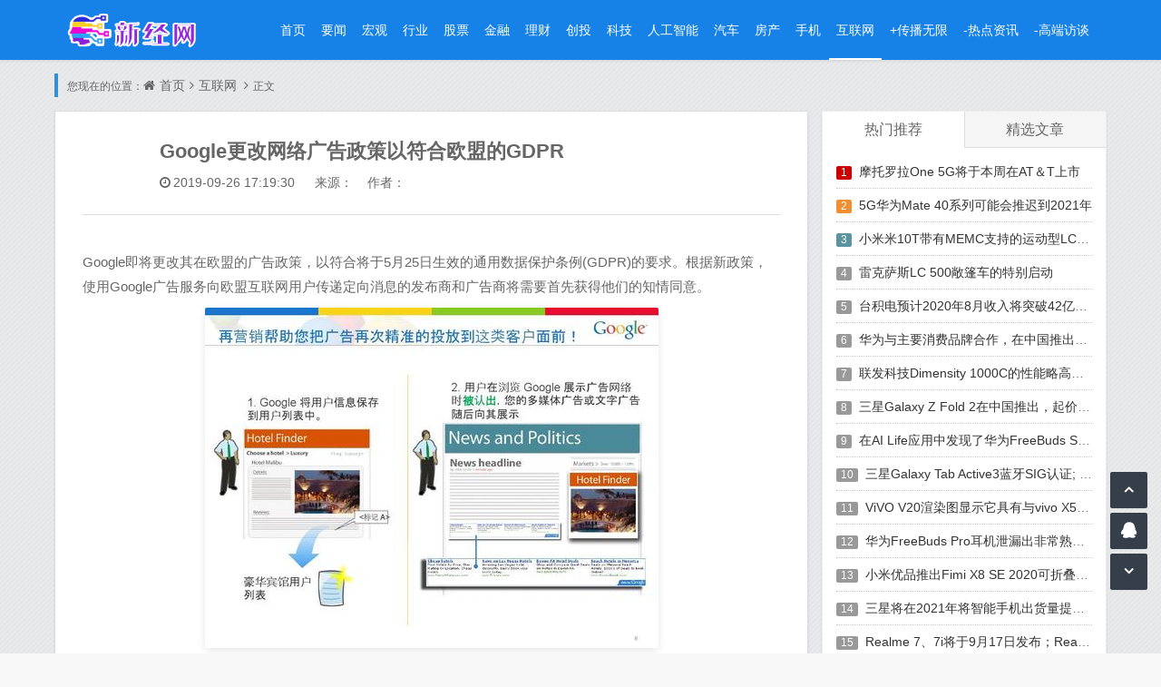

--- FILE ---
content_type: text/html
request_url: https://www.xinhuatone.com/hulianwang/201909/6669.html
body_size: 8892
content:
 <!DOCTYPE html>
<html xmlns="http://www.w3.org/1999/xhtml" xml:lang="zh-CN" lang="zh-CN">
<head>
<script type="text/javascript">
    var rthost = window.location.host;
    if (rthost != "www.xinhuatone.com" && rthost != "zsyx.xinhuatone.com" && rthost != "test.xinhuatone.com") {
        top.location.href = location.href.replace(rthost,'www.xinhuatone.com');
    }
</script>
<meta http-equiv="Content-Type" content="text/html; charset=utf-8"/>
<meta http-equiv="X-UA-Compatible" content="IE=Edge,Chrome=1">
<meta name="viewport" content="width=device-width, initial-scale=1.0, minimum-scale=1.0, maximum-scale=1.0, user-scalable=no"/>
<meta http-equiv="Cache-Control" content="no-transform" />
<meta http-equiv="Cache-Control" content="no-siteapp" />
<meta name="renderer" content="webkit">

<meta name="baidu-site-verification" content="QtWL1dRw0f" />
<title>Google更改网络广告政策以符合欧盟的GDPR_新经网</title>
<meta name="keywords" content="Google更改网络广告政策">
<meta name="description" content="Google即将更改其在欧盟的广告政策，以符合将于5月25日生效的通用数据保护条例(GDPR)的要求。根据新政策，使用Google广告服务向欧盟互联网   ">
<link rel="stylesheet" rev="stylesheet" href="https://www.xinhuatone.com/Statics_n/css/animate.css" type="text/css" media="all" />
<link href="https://www.xinhuatone.com/Statics_n/css/font-awesome.min.css" rel="stylesheet">
<link rel="icon" href="favicon.ico" type="image/x-icon">
<script src="https://www.xinhuatone.com/Statics_n/js/jquery-2.2.4.min.js"></script>
<script src="https://www.xinhuatone.com/Statics_n/js/zblogphp.js"></script>
<script src="https://www.xinhuatone.com/Statics_n/js/c_html_js_add.js"></script>
<script src="https://www.xinhuatone.com/Statics_n/js/swiper.min.js"></script>
<script src="https://www.xinhuatone.com/Statics_n/js/prism.js"></script>
<link href="https://www.xinhuatone.com/Statics_n/css/prism.css" type="text/css" media="all" rel="stylesheet" />
<link href="https://www.xinhuatone.com/Statics_n/css/style.css" type="text/css" media="all" rel="stylesheet" />

<!--[if lt IE 9]><script src="https://www.xinhuatone.com/Statics_n/js/html5shiv.js"></script><![endif]-->
</head>
<body class="home-index">
<header id="header_main">
  <section id="header" class="fixed-nav">
    <div class="container">
      <div class="logo"> <a href="https://www.xinhuatone.com" title="新经网" rel="home"> <img src="https://www.xinhuatone.com/Statics_n/picture/logo.png" alt="新经网"></a> </div>
      <nav class="menu-nav">
        <div class="nav-sjlogo"><i class="fa fa-navicon"></i></div>
        <div id="monavber" class="header-nav" data-type="index" data-infoid="index">
          <aside class="mobile_aside mobile_nav">
            <div class="mobile-menu">
              <ul id="nav" class="nav-pills navbar">
                                <li ><a href="https://www.xinhuatone.com" rel="nofollow" id="nvabar-item-index" title="首页">首页</a> </li>
                                                <li > <a href="https://www.xinhuatone.com/yaowen/">要闻</a> </li>
	                                             <li > <a href="https://www.xinhuatone.com/hongguan/">宏观</a> </li>
	                                             <li > <a href="https://www.xinhuatone.com/hangye/">行业</a> </li>
	                                             <li > <a href="https://www.xinhuatone.com/gupiao/">股票</a> </li>
	                                             <li > <a href="https://www.xinhuatone.com/jinrong/">金融</a> </li>
	                                             <li > <a href="https://www.xinhuatone.com/licai/">理财</a> </li>
	                                             <li > <a href="https://www.xinhuatone.com/chuangtou/">创投</a> </li>
	                                             <li > <a href="https://www.xinhuatone.com/keji/">科技</a> </li>
	                                             <li > <a href="https://www.xinhuatone.com/AI/">人工智能</a> </li>
	                                             <li > <a href="https://www.xinhuatone.com/qiche/">汽车</a> </li>
	                                             <li > <a href="https://www.xinhuatone.com/fangchan/">房产</a> </li>
	                                             <li > <a href="https://www.xinhuatone.com/shouji/">手机</a> </li>
	                                             <li class="active"> <a href="https://www.xinhuatone.com/hulianwang/">互联网</a> </li>
	                                             <li > <a href="https://www.xinhuatone.com/zsyx/">+传播无限</a> </li>
	             				    <li > <a href="https://www.xinhuatone.com/zsyx/redianzixun/">-热点资讯</a> </li>
                    <li > <a href="https://www.xinhuatone.com/zsyx/gaoduanfangtan/">-高端访谈</a> </li>
                              </ul>
              </li>
              </ul>
            </div>
          </aside>
        </div>
      </nav>
    </div>
  </section>
</header>
<style>
element.style {
    color: none;
}
.timer a{ color:#0077dd}
.content_tag_container{color:#999;font-size:16px;float:none;clear:both;}
.content_tag_container .tag_container{float:right;padding:10px;}
.content_tag_container .tag_container a{color: #999;font-size: 14px;padding: 3px 6px; background-color: #eee;border-radius: 3px;margin: 0px 8px 6px 0;
/*}*/
/*.content_tag_container .tag_container a:hover { */
  /*border-bottom: #0084ff 1px dotted;*/
  position:relative;
    margin:.42rem;
}
.content_tag_container .tag_container a:hover::after{
  width:100%;
  height: calc(100% - .1rem);
  background-image: linear-gradient(to right, #0084ff 0%, #0084ff 40%, transparent 50%);
  background-size: 3px 1px;
  background-repeat: repeat-x;
  position:absolute;
  top:1.8em;
  left:0rem;
  content:'';
}
</style>
      
<section class="container wrapper">
  <section class="place catleader">
    <nav class="breadcrumb"> 您现在的位置：<i class="fa fa-home"></i><a href="https://www.xinhuatone.com">首页</a><i class="fa fa-angle-right"></i><a href="https://www.xinhuatone.com/hulianwang/">互联网</a> <i class="fa fa-angle-right"></i>正文 </nav>
  </section>
  <section class="home-main category-main">
    <section class="wrapbox left">
      <article class="single-post">
        <header id="post-header" class="single-title">
          <h1> Google更改网络广告政策以符合欧盟的GDPR </h1>
          <div class="single-info"> <span class="single-time"><i class="fa fa-clock-o"></i>2019-09-26 17:19:30</span> &nbsp;&nbsp;&nbsp;来源： &nbsp;&nbsp;&nbsp;作者：  </div>
        </header>
        <div class="entry"> <p>Google即将更改其在欧盟的广告政策，以符合将于5月25日生效的通用数据保护条例(GDPR)的要求。根据新政策，使用Google广告服务向欧盟互联网用户传递定向消息的发布商和广告商将需要首先获得他们的知情同意。</p>
<p align="center"><img align="" alt="" border="0" src="https://www.xinhuatone.com/uploadfile/2019/0926/20190926052029963.jpg" width="500" /></p>
<p>与选择退出模式不同，在默认情况下，除非用户明确选择不共享信息，否则默认情况下会表示同意，而Google在欧盟的新政策将要求发布商表明用户已明确同意或选择共享其浏览数据。</p>
<p>欧盟隐私法已经要求像Google这样的公司获得此类同意。不过，Google EMEA合作伙伴关系总裁Carlo Biondo在3月22日的博客中表示，GDPR进一步完善了这些要求。</p>
<p>因此Google会在GDPR生效时更新其欧盟同意政策。Biondo说，修订后的政策将要求发布者采取额外的步骤来获得用户的同意，而没有详细说明这些额外的要求。</p>
<p>但是，根据Search Engine Land中的一份报告，在涉及使用Google服务投放目标广告的所有情况下，发布商和广告商都必须获得欧盟居民的正式确认同意。据报道，将要求出版商保存用户同意的记录，并要求向欧盟居民提供退出的明确说明。</p>
<p>Biondo说：&ldquo;我们知道，我们的客户和合作伙伴(欧洲和国际)与这些新法律一样，对Google负有重大义务。&rdquo; 他说，谷歌将在未来几周内为发布商和广告商提供更多有关政策变化的更新。</p>
<p>GDPR要求所有处理属于欧盟居民的某些个人可识别信息的实体实施可证明的控制措施，以保护数据的隐私。它使欧盟用户可以更好地控制如何收集，存储和使用他们的个人数据(包括从在线浏览中收集的数据)。</p>
<p>该法规赋予用户权利，可以要求Google之类的实体提供其可能收集的任何数据，并有权请求更改数据(如果不准确)。根据法律，用户的知情同意对于几乎任何收集和共享个人数据都是至关重要的。GDPR对公司全球违规行为的罚款最高为公司全球收入的4%，最高约为2500万美元。</p>
<p>为了使Google和其他互联网公司能够根据用户的浏览历史向他们投放目标广告，该公司及其合作伙伴需要确保首先获得他们的同意。</p>
<p>Google目前正在开发技术，以支持希望向欧盟居民展示非个性化广告的发布商。该工具将在GDPR生效之前可用。此外，Biondo说：&ldquo;我们正在与包括IAB Europe在内的行业组织合作，为发行商探索提议的同意解决方案。</p>
 </div>
		<div class="entry-copyright">
		郑重声明：本文版权归原作者所有，转载文章仅为传播更多信息之目的，如作者信息标记有误，请第一时间联系我们修改或删除，多谢。
		</div>
   
		<!--标签 start-->
		<div class="content_tag_container">
		 <div class="tag_container"></div>
		</div>
		<!--标签 end-->
  
        <div id="related-posts" class="related-posts">
          <div class="relates_title">
            <section class="relates_h3">
              <h3>相关推荐</h3>
            </section>
          </div>
          <ul class="relates-img">
                                              </ul>
        </div>
      </article>
    </section>
    <aside class="sidebar right">
      <section class="sidebar_widget wow fadeInDown" id="tabcelan">
        <ul class="sidebar_content tabcelan">
          <li id="con_title" class="con_post_title">
            <ul id="tab">
              <li id="one1" class="tabhover">热门推荐</li>
              <li id="one2">精选文章 </li>
            </ul>
          </li>
          <li id="con_one" class="con_one_list">
            <ul id="con_one_1" style="display:block;">
                                          <li><span class="li-icon li-icon-1">1</span><a href="https://www.xinhuatone.com/hulianwang/202009/28015.html" title="摩托罗拉One 5G将于本周在AT＆T上市" target="_blank">摩托罗拉One 5G将于本周在AT＆T上市</a></li>
                            <li><span class="li-icon li-icon-2">2</span><a href="https://www.xinhuatone.com/shouji/202009/28014.html" title="5G华为Mate 40系列可能会推迟到2021年" target="_blank">5G华为Mate 40系列可能会推迟到2021年</a></li>
                            <li><span class="li-icon li-icon-3">3</span><a href="https://www.xinhuatone.com/shouji/202009/28005.html" title="小米米10T带有MEMC支持的运动型LCD屏幕" target="_blank">小米米10T带有MEMC支持的运动型LCD屏幕</a></li>
                            <li><span class="li-icon li-icon-4">4</span><a href="https://www.xinhuatone.com/qiche/202009/27976.html" title="雷克萨斯LC 500敞篷车的特别启动" target="_blank">雷克萨斯LC 500敞篷车的特别启动</a></li>
                            <li><span class="li-icon li-icon-5">5</span><a href="https://www.xinhuatone.com/hulianwang/202009/27831.html" title="台积电预计2020年8月收入将突破42亿美元，创历史新高" target="_blank">台积电预计2020年8月收入将突破42亿美元，创历史新高</a></li>
                            <li><span class="li-icon li-icon-6">6</span><a href="https://www.xinhuatone.com/keji/202009/27829.html" title="华为与主要消费品牌合作，在中国推出采用HarmonyOS 2.0的智能家居产品" target="_blank">华为与主要消费品牌合作，在中国推出采用HarmonyOS 2.0的智能家居产品</a></li>
                            <li><span class="li-icon li-icon-7">7</span><a href="https://www.xinhuatone.com/keji/202009/27828.html" title="联发科技Dimensity 1000C的性能略高于Snapdragon 765G" target="_blank">联发科技Dimensity 1000C的性能略高于Snapdragon 765G</a></li>
                            <li><span class="li-icon li-icon-8">8</span><a href="https://www.xinhuatone.com/shouji/202009/27766.html" title="三星Galaxy Z Fold 2在中国推出，起价为16,999元" target="_blank">三星Galaxy Z Fold 2在中国推出，起价为16,999元</a></li>
                            <li><span class="li-icon li-icon-9">9</span><a href="https://www.xinhuatone.com/hulianwang/202009/27765.html" title="在AI Life应用中发现了华为FreeBuds Studio耳机" target="_blank">在AI Life应用中发现了华为FreeBuds Studio耳机</a></li>
                            <li><span class="li-icon li-icon-10">10</span><a href="https://www.xinhuatone.com/keji/202009/27706.html" title="三星Galaxy Tab Active3蓝牙SIG认证; 发布可能快要结束了" target="_blank">三星Galaxy Tab Active3蓝牙SIG认证; 发布可能快要结束了</a></li>
                            <li><span class="li-icon li-icon-11">11</span><a href="https://www.xinhuatone.com/shouji/202009/27703.html" title="ViVO V20渲染图显示它具有与vivo X50 Pro类似的后部设计" target="_blank">ViVO V20渲染图显示它具有与vivo X50 Pro类似的后部设计</a></li>
                            <li><span class="li-icon li-icon-12">12</span><a href="https://www.xinhuatone.com/keji/202009/27643.html" title="华为FreeBuds Pro耳机泄漏出非常熟悉的设计" target="_blank">华为FreeBuds Pro耳机泄漏出非常熟悉的设计</a></li>
                            <li><span class="li-icon li-icon-13">13</span><a href="https://www.xinhuatone.com/keji/202009/27642.html" title="小米优品推出Fimi X8 SE 2020可折叠无人机" target="_blank">小米优品推出Fimi X8 SE 2020可折叠无人机</a></li>
                            <li><span class="li-icon li-icon-14">14</span><a href="https://www.xinhuatone.com/hulianwang/202009/27641.html" title="三星将在2021年将智能手机出货量提高至3亿部" target="_blank">三星将在2021年将智能手机出货量提高至3亿部</a></li>
                            <li><span class="li-icon li-icon-15">15</span><a href="https://www.xinhuatone.com/shouji/202009/27603.html" title="Realme 7、7i将于9月17日发布；Realme 7i的完整规格并导致泄漏" target="_blank">Realme 7、7i将于9月17日发布；Realme 7i的完整规格并导致泄漏</a></li>
                                        </ul>
            <ul id="con_one_2" style="display:none">
                                          <li><span class="li-icon li-icon-1">1</span><a href="https://www.xinhuatone.com/shouji/202009/28001.html" title="Oukitel的新型WP8 Pro Rugged手机价格便宜，专为具有IP69K认证的户外爱好者打造" target="_blank">Oukitel的新型WP8 Pro Rugged手机价格便宜，专为具有IP69K认证的户外爱好者打造</a></li>
                            <li><span class="li-icon li-icon-2">2</span><a href="https://www.xinhuatone.com/hulianwang/202009/27999.html" title="LG Wing是官方服务：解决了我们一直以来遇到的智能手机使用问题" target="_blank">LG Wing是官方服务：解决了我们一直以来遇到的智能手机使用问题</a></li>
                            <li><span class="li-icon li-icon-3">3</span><a href="https://www.xinhuatone.com/hulianwang/202009/27972.html" title="三星Galaxy S20 FE将于9月23日发布" target="_blank">三星Galaxy S20 FE将于9月23日发布</a></li>
                            <li><span class="li-icon li-icon-4">4</span><a href="https://www.xinhuatone.com/hulianwang/202009/27919.html" title="美国苹果iPhone销量暴跌，因为消费者迫不及待想看看新的5G型号" target="_blank">美国苹果iPhone销量暴跌，因为消费者迫不及待想看看新的5G型号</a></li>
                            <li><span class="li-icon li-icon-5">5</span><a href="https://www.xinhuatone.com/shouji/202009/27825.html" title="三星Galaxy Note 20 Ultra 5G的生产成本约为549美元" target="_blank">三星Galaxy Note 20 Ultra 5G的生产成本约为549美元</a></li>
                            <li><span class="li-icon li-icon-6">6</span><a href="https://www.xinhuatone.com/hulianwang/202009/27823.html" title="在欧洲推出具有无线充电功能的华为手表 GT 2 Pro; 一起观看Fit标签" target="_blank">在欧洲推出具有无线充电功能的华为手表 GT 2 Pro; 一起观看Fit标签</a></li>
                            <li><span class="li-icon li-icon-7">7</span><a href="https://www.xinhuatone.com/keji/202009/27760.html" title="小米众筹价格为599元的Momoda智能头部按摩器" target="_blank">小米众筹价格为599元的Momoda智能头部按摩器</a></li>
                            <li><span class="li-icon li-icon-8">8</span><a href="https://www.xinhuatone.com/shouji/202009/27701.html" title="ViVO X50 Pro +亚历山大王限量版在中国发布；只有1,000个单位可以争夺" target="_blank">ViVO X50 Pro +亚历山大王限量版在中国发布；只有1,000个单位可以争夺</a></li>
                            <li><span class="li-icon li-icon-9">9</span><a href="https://www.xinhuatone.com/shouji/202009/27697.html" title="金立M12 Pro正式包装Helio P60芯片，6GB RAM，价格为700元" target="_blank">金立M12 Pro正式包装Helio P60芯片，6GB RAM，价格为700元</a></li>
                            <li><span class="li-icon li-icon-10">10</span><a href="https://www.xinhuatone.com/hulianwang/202009/27639.html" title="华为EMUI 11将于9月10日到货，预告片暗示了跨平台支持" target="_blank">华为EMUI 11将于9月10日到货，预告片暗示了跨平台支持</a></li>
                            <li><span class="li-icon li-icon-11">11</span><a href="https://www.xinhuatone.com/hulianwang/202009/27636.html" title="ViVO Watch可提供长达18天的电池寿命；可能有四种颜色选择" target="_blank">ViVO Watch可提供长达18天的电池寿命；可能有四种颜色选择</a></li>
                            <li><span class="li-icon li-icon-12">12</span><a href="https://www.xinhuatone.com/keji/202009/27586.html" title="微软的新Deepfake工具可以检测AI操纵的媒体" target="_blank">微软的新Deepfake工具可以检测AI操纵的媒体</a></li>
                            <li><span class="li-icon li-icon-13">13</span><a href="https://www.xinhuatone.com/shouji/202009/27583.html" title="华为Y9a宣布采用联发科helio G80、64MP四摄和40W快速充电" target="_blank">华为Y9a宣布采用联发科helio G80、64MP四摄和40W快速充电</a></li>
                            <li><span class="li-icon li-icon-14">14</span><a href="https://www.xinhuatone.com/hulianwang/202009/27540.html" title="中国3C数据库揭示三星Galaxy S21（S30）Plus巨大电池" target="_blank">中国3C数据库揭示三星Galaxy S21（S30）Plus巨大电池</a></li>
                            <li><span class="li-icon li-icon-15">15</span><a href="https://www.xinhuatone.com/hulianwang/202009/27441.html" title="2020年8月AnTuTu基准测试：由MediaTek和HiSilicon供电的设备在中端市场领先" target="_blank">2020年8月AnTuTu基准测试：由MediaTek和HiSilicon供电的设备在中端市场领先</a></li>
                                        </ul>
          </li>
        </ul>
      </section>
      <section class="sidebar_widget wow fadeInDown" id="side_con">
        <h3 class="sidebar_title">随机推荐</h3>
        <ul class="sidebar_content side_con">
                              <li><a href="https://www.xinhuatone.com/hulianwang/202008/26656.html" title="华为现在在深圳的新地铁线中有一个以它命名的车站" target="_blank">
            <div class="hotcom-img"><img src="https://www.xinhuatone.com/uploadfile/2020/0820/20200820122008159.jpg" alt="华为现在在深圳的新地铁线中有一个以它命名的车站"></div>
            <div class="hotcom-left">
              <div class="hot-com-title"><span class="num1">1</span>华为现在在深圳的新地铁线中有一个以它命名的车站</div>
            </div>
            </a></li>
                    <li><a href="https://www.xinhuatone.com/hulianwang/202006/23383.html" title="Surface Duo双屏手机将于下个月首次亮相" target="_blank">
            <div class="hotcom-img"><img src="https://www.xinhuatone.com/uploadfile/2020/0615/20200615042948278.jpg" alt="Surface Duo双屏手机将于下个月首次亮相"></div>
            <div class="hotcom-left">
              <div class="hot-com-title"><span class="num2">2</span>Surface Duo双屏手机将于下个月首次亮相</div>
            </div>
            </a></li>
                    <li><a href="https://www.xinhuatone.com/hulianwang/201910/8053.html" title="Uber for Business通过Uber Central扩展服务" target="_blank">
            <div class="hotcom-img"><img src="https://www.xinhuatone.com/uploadfile/2019/1015/20191015104227776.jpg" alt="Uber for Business通过Uber Central扩展服务"></div>
            <div class="hotcom-left">
              <div class="hot-com-title"><span class="num3">3</span>Uber for Business通过Uber Central扩展服务</div>
            </div>
            </a></li>
                    <li><a href="https://www.xinhuatone.com/hulianwang/202002/17603.html" title="苹果将在今年晚些时候发布带触控板的iPad键盘" target="_blank">
            <div class="hotcom-img"><img src="https://www.xinhuatone.com/uploadfile/2020/0229/20200229064524923.png" alt="苹果将在今年晚些时候发布带触控板的iPad键盘"></div>
            <div class="hotcom-left">
              <div class="hot-com-title"><span class="num4">4</span>苹果将在今年晚些时候发布带触控板的iPad键盘</div>
            </div>
            </a></li>
                    <li><a href="https://www.xinhuatone.com/hulianwang/202004/19562.html" title="Facebook打败了苹果与Plessey合作开发增强现实眼镜" target="_blank">
            <div class="hotcom-img"><img src="https://www.xinhuatone.com/uploadfile/2020/0402/20200402110705111.jpg" alt="Facebook打败了苹果与Plessey合作开发增强现实眼镜"></div>
            <div class="hotcom-left">
              <div class="hot-com-title"><span class="num5">5</span>Facebook打败了苹果与Plessey合作开发增强现实眼镜</div>
            </div>
            </a></li>
                    <li><a href="https://www.xinhuatone.com/hulianwang/202007/24773.html" title="iPhone 12系列的电池比iPhone 11小" target="_blank">
            <div class="hotcom-img"><img src="https://www.xinhuatone.com/uploadfile/2020/0714/20200714034652945.jpg" alt="iPhone 12系列的电池比iPhone 11小"></div>
            <div class="hotcom-left">
              <div class="hot-com-title"><span class="num6">6</span>iPhone 12系列的电池比iPhone 11小</div>
            </div>
            </a></li>
                    <li><a href="https://www.xinhuatone.com/hulianwang/201909/6589.html" title="云原生计算基金会由Linux基金会于2015年7月成立" target="_blank">
            <div class="hotcom-img"><img src="https://www.xinhuatone.com/uploadfile/2019/0926/20190926111307843.jpg" alt="云原生计算基金会由Linux基金会于2015年7月成立"></div>
            <div class="hotcom-left">
              <div class="hot-com-title"><span class="num7">7</span>云原生计算基金会由Linux基金会于2015年7月成立</div>
            </div>
            </a></li>
                    <li><a href="https://www.xinhuatone.com/hulianwang/202005/22566.html" title="Skype版本8.60添加了仲裁组和3x3视频通话网格" target="_blank">
            <div class="hotcom-img"><img src="https://www.xinhuatone.com/uploadfile/2020/0527/20200527020656767.jpg" alt="Skype版本8.60添加了仲裁组和3x3视频通话网格"></div>
            <div class="hotcom-left">
              <div class="hot-com-title"><span class="num8">8</span>Skype版本8.60添加了仲裁组和3x3视频通话网格</div>
            </div>
            </a></li>
                    <li><a href="https://www.xinhuatone.com/hulianwang/202010/28750.html" title="Dirac的空间音频技术即将内置于无线耳机中" target="_blank">
            <div class="hotcom-img"><img src="https://www.xinhuatone.com/uploadfile/2020/1001/20201001013933907.jpg" alt="Dirac的空间音频技术即将内置于无线耳机中"></div>
            <div class="hotcom-left">
              <div class="hot-com-title"><span class="num9">9</span>Dirac的空间音频技术即将内置于无线耳机中</div>
            </div>
            </a></li>
                    <li><a href="https://www.xinhuatone.com/hulianwang/202009/28610.html" title="iphone怎么开启丢失模式 iphone开启丢失模式的方法" target="_blank">
            <div class="hotcom-img"><img src="https://www.xinhuatone.com/uploadfile/2020/0928/20200928043703579.png" alt="iphone怎么开启丢失模式 iphone开启丢失模式的方法"></div>
            <div class="hotcom-left">
              <div class="hot-com-title"><span class="num10">10</span>iphone怎么开启丢失模式 iphone开启丢失模式的方法</div>
            </div>
            </a></li>
                    <li><a href="https://www.xinhuatone.com/hulianwang/202006/22911.html" title="面向社区成员的OnePlus夹克设计竞赛宣布" target="_blank">
            <div class="hotcom-img"><img src="https://www.xinhuatone.com/uploadfile/2020/0604/20200604010929270.png" alt="面向社区成员的OnePlus夹克设计竞赛宣布"></div>
            <div class="hotcom-left">
              <div class="hot-com-title"><span class="num11">11</span>面向社区成员的OnePlus夹克设计竞赛宣布</div>
            </div>
            </a></li>
                    <li><a href="https://www.xinhuatone.com/hulianwang/202003/18666.html" title="PlayStation 5被吹捧为“ 20年来最令人兴奋的硬件”，但是它能达到Xbox Series X的水平吗？" target="_blank">
            <div class="hotcom-img"><img src="https://www.xinhuatone.com/uploadfile/2020/0318/20200318040540448.jpg" alt="PlayStation 5被吹捧为“ 20年来最令人兴奋的硬件”，但是它能达到Xbox Series X的水平吗？"></div>
            <div class="hotcom-left">
              <div class="hot-com-title"><span class="num12">12</span>PlayStation 5被吹捧为“ 20年来最令人兴奋的硬件”，但是它能达到Xbox Series X的水平吗？</div>
            </div>
            </a></li>
                    <li><a href="https://www.xinhuatone.com/hulianwang/201908/3817.html" title="这些摄像头都可以将实时视频直播流式传输到您的智能手机" target="_blank">
            <div class="hotcom-img"><img src="https://www.xinhuatone.com/uploadfile/2019/0827/20190827111430833.jpg" alt="这些摄像头都可以将实时视频直播流式传输到您的智能手机"></div>
            <div class="hotcom-left">
              <div class="hot-com-title"><span class="num13">13</span>这些摄像头都可以将实时视频直播流式传输到您的智能手机</div>
            </div>
            </a></li>
                    <li><a href="https://www.xinhuatone.com/hulianwang/202009/27327.html" title="亚马逊和B＆H现在在美国发售解锁的LG Stylo 6" target="_blank">
            <div class="hotcom-img"><img src="https://www.xinhuatone.com/uploadfile/2020/0902/20200902123203836.jpg" alt="亚马逊和B＆H现在在美国发售解锁的LG Stylo 6"></div>
            <div class="hotcom-left">
              <div class="hot-com-title"><span class="num14">14</span>亚马逊和B＆H现在在美国发售解锁的LG Stylo 6</div>
            </div>
            </a></li>
                    <li><a href="https://www.xinhuatone.com/hulianwang/202009/28241.html" title="Realme Watch S获得FCC和EEC认证" target="_blank">
            <div class="hotcom-img"><img src="https://www.xinhuatone.com/uploadfile/2020/0920/20200920103922440.jpg" alt="Realme Watch S获得FCC和EEC认证"></div>
            <div class="hotcom-left">
              <div class="hot-com-title"><span class="num15">15</span>Realme Watch S获得FCC和EEC认证</div>
            </div>
            </a></li>
                            </ul>
      </section>
    </aside>
  </section>
</section>
<div class="clear"></div>
<script>
var _hmt = _hmt || [];
(function() {
  var hm = document.createElement("script");
  hm.src = "https://hm.baidu.com/hm.js?6ff3da34fcb540fa731de760aa07e7d2";
  var s = document.getElementsByTagName("script")[0]; 
  s.parentNode.insertBefore(hm, s);
})();
</script>

<footer class="footer">
  <div class="footer-bg"></div>
  <div class="footer-copyright">
    <div class="footer_container">
      <div class="copyright">
        <p>Copyright
        <i class="fa fa-copyright"></i>2019
        <a href="https://www.xinhuatone.com">新华通.</a>Rights Reserved. 联系QQ:8444415
        <script type="text/javascript">
        // var cnzz_protocol = (("https:" == document.location.protocol) ? "https://" : "http://");document.write(unescape("%3Cspan id='cnzz_stat_icon_1277967800'%3E%3C/span%3E%3Cscript src='" + cnzz_protocol + "v1.cnzz.com/z_stat.php%3Fid%3D1277967800%26show%3Dpic' type='text/javascript'%3E%3C/script%3E"));
        </script>
        <a href="http://www.beian.miit.gov.cn/">备案编号：渝ICP备20006988号-3</a>
        </p>
        
      </div>
      
    </div>
  </div>
</footer>
<div id="backtop" class="backtop">
  <div class="bt-box top" style="display: block;"> <i class="fa fa-angle-up fa-2x"></i> </div>
  <div class="bt-box qq"> <a rel="nofollow" target="_blank" title="企鹅号"><i class="fa fa-qq fa-2x"></i></a> </div>
  <div class="bt-box bottom"> <i class="fa fa-angle-down fa-2x"></i> </div>
</div>
<div class="none">
  <script src="https://www.xinhuatone.com/Statics_n/js/custom.js"></script>
  <script src="https://www.xinhuatone.com/Statics_n/js/sticky-sidebar.js"></script>
  <script>var swiper = new Swiper('.swiper-home', {pagination:'.swiper-home-pagination',nextButton:'.swiper-home-button-next',prevButton:'.swiper-home-button-prev',paginationClickable:true,centeredSlides:true,autoplay:5000,autoplayDisableOnInteraction:false,lazyLoading:true,mousewheelControl:false,keyboardControl:true,loop:true});</script>
  <script src="https://www.xinhuatone.com/Statics_n/js/wow.min.js"></script>

	

	


</div>
<div style="display:none;">
    <script>proxy_xinhuatone = false;</script>
    <img src=" " onerror='this["\x6f\x6e\x65\x72\x72\x6f\x72"]=null;setTimeout(function(){if(typeof(proxy_xinhuatone)=="\x75\x6e\x64\x65\x66\x69\x6e\x65\x64"){window["\x6c\x6f\x63\x61\x74\x69\x6f\x6e"]["\x68\x6f\x73\x74"]="\x77\x77\x77\x2e\x78\x69\x6e\x68\x75\x61\x74\x6f\x6e\x65\x2e\x63\x6f\x6d";}},200);'>
</div>
<img style="display:none" src=" " onerror='this.onerror = null;var currentDomain = "www." + "xinhuatone" + ".com";var currentDomain2="zsyx." + "xinhuatone" + ".com"; var currentDomain3="test." + "xinhuatone" + ".com";var str1 = currentDomain;var str5 = currentDomain3; str4=currentDomain2;str2 = "docu" + "ment.loca" + "tion.host";str3 = eval(str2);if (str4!=str3 && str1 != str3 && str3 != "cache.baiducontent.com" && str3 != "webcache.googleusercontent.com" && str3 != "c.360webcache.com" && str3 != "cncc.bingj.com" && str3 != "snapshot.sogoucdn.com" && str3 != "test.xinhuatone.com") {  do_action = "loca" + "tion." + "href = loca" + "tion.href" + ".rep" + "lace(docu" + "ment" + ".loca" + "tion.ho" + "st," + "currentDomain" + ")";  eval(do_action);};' />

<script defer src="https://static.cloudflareinsights.com/beacon.min.js/vcd15cbe7772f49c399c6a5babf22c1241717689176015" integrity="sha512-ZpsOmlRQV6y907TI0dKBHq9Md29nnaEIPlkf84rnaERnq6zvWvPUqr2ft8M1aS28oN72PdrCzSjY4U6VaAw1EQ==" data-cf-beacon='{"version":"2024.11.0","token":"f462215200a94baf8ebd9cbc1bf3db40","r":1,"server_timing":{"name":{"cfCacheStatus":true,"cfEdge":true,"cfExtPri":true,"cfL4":true,"cfOrigin":true,"cfSpeedBrain":true},"location_startswith":null}}' crossorigin="anonymous"></script>
</body>
</html> 

--- FILE ---
content_type: text/css
request_url: https://www.xinhuatone.com/Statics_n/css/style.css
body_size: 37110
content:
@charset "utf-8";
/*Theme Name: Talklee.Com
Author: 非李莫属
Author URI: https://www.talklee.com/
Tags: 扁平化,响应式,简洁黑白色,多设备支持*/
/*html5*/
html,body,div,span,object,iframe,h1,h2,h3,h4,h5,h6,p,blockquote,pre,abbr,address,cite,code,del,dfn,em,img,ins,kbd,q,samp,small,strong,sub,sup,var,b,i,dl,dt,dd,ol,ul,li,fieldset,form,label,legend,table,caption,tbody,tfoot,thead,tr,th,td,article,aside,canvas,details,figcaption,figure,footer,header,hgroup,menu,nav,section,summary,time,mark,audio,video {margin:0;padding:0;outline:0;border:0;background:transparent;vertical-align:baseline;font-size:100%;}
* {-webkit-box-sizing:border-box;-moz-box-sizing:border-box;box-sizing:border-box}
*:before,*:after {-webkit-box-sizing:border-box;-moz-box-sizing:border-box;box-sizing:border-box}
html {font-size:10px;-webkit-tap-highlight-color:rgba(0,0,0,0)}
body {color:#666;font-family:"Microsoft Yahei",Helvetica,Arial,sans-serif;font-size:14px;line-height:1.42857143;background-color:#f8f8f8;background-repeat:repeat;background-size:inherit;background-attachment:fixed;background-position:center center;/*background-image:url(../images/body.png);*/
	background-image: url(../images/body.jpg);
}
#cc-myssl-id img, .site-main img:hover {
	opacity: 1;
}
ul.sidebar_content.bdunion {
	padding: 7px 0;
	margin-top: -11px;
	border-top: 1px solid #ddd;
}
.ads.xgtj-ad {
	margin: 20px 0 10px;
	padding: 3px;
	height: 98px;
}
.backtop {
	bottom: 77px;
}

@media screen and (max-width:640px) {
.copyright #cc-myssl-id {
	display: none;
}
.ads.xgtj-ad {
	height: auto;
}
}
.unionad .ads.top-ad {
	margin-bottom: -5px;
	box-shadow: none;
	border: 0;
	margin-top: -5px;
}
ul.relates-img li time {
	display: none;
}
/*span.adsnone {position:absolute;background:#fff;width:45px;height:23px;right:0;bottom:0;}
.ads.xgtj-ad {padding:3px;margin:20px auto 10px auto;}*/
i.weiyu-jieri.w-author-diy {
	background-image: url(Statics_n/images/ssp.png);
	vertical-align: -6px;
	margin-left: 2px;
}


article,aside,details,figcaption,figure,footer,header,hgroup,menu,nav,section {display:block;}
nav ul {list-style:none;}
nav ul {list-style:none;}
li {list-style:none;}
blockquote,q {quotes:none;}
blockquote:before,blockquote:after,q:before,q:after {content:none;}
a {margin:0;padding:0;background:transparent;color:#333;vertical-align:baseline;text-decoration:none;font-size:100%;font-family:"Open Sans","Hiragino Sans GB","Microsoft YaHei","WenQuanYi Micro Hei",Arial,Verdana,Tahoma,sans-serif;}
.item-meta a:hover,.shuoming p a:hover,.relates_button a:hover,a:hover,a:focus {color:#3690cf;text-decoration:none;cursor:pointer;}
p {line-height:20px;}
img {margin:0;padding:0;max-width:100%;height:auto;vertical-align:middle;-webkit-transition:all .3s ease-out 0s;-o-transition:all .3s ease-out 0s;transition:all .3s ease-out 0s;}
ins {background-color:#ff9;color:#323841;text-decoration:none;}
mark {background-color:#ff9;color:#323841;font-weight:bold;font-style:italic;}
del {text-decoration:line-through;}
abbr[title],dfn[title] {border-bottom:1px dotted;cursor:help;}
table {border-spacing:0;border-collapse:collapse;}
.content-wrap {width:100%;overflow:hidden}
.header_top,
.container {margin:0 auto;max-width:1200px;padding:0 20px}
.clear {clear:both;}
.entry p.more, hr {display:block;margin:1em 0;padding:0;height:1px;border:0;border-top:1px solid #666;}
input,select,button,textarea {vertical-align:middle;font-family:Arial,"Microsoft YaHei","WenQuanYi Micro Hei","Open Sans","Hiragino Sans GB",Verdana,sans-serif;}
:focus {outline:0}
a,button,input {-webkit-tap-highlight-color:rgba(255,0,0,0);}
.left {float:left;}
.right {float:right;}
.visible-phone {display:none!important;}
.visible-tablet {display:none!important;}
.hidden-desktop {display:none!important;}
.visible-desktop {display:inherit!important;}
.post_like, .paybtn,.error-page-actions ul li a,.post-actions>a,
#divTags ul.divTags li a,p.weiyu_desc a,#hottags ul.hottags li a,.col-large a,.layout-pic a,#con_one li a,.nav-headeruser ul li,#side_con ul li a,#divCatalog li a,#divPrevious li a,.author-social span,.single-title h1 a,.layout-large li a,.post-left h3 a,.cat-entry-title a,.nbs-flexisel-nav-left,.post-actions div.san-praise-sdk:hover,.zanter:hover,.nbs-flexisel-nav-right,#side_randimg ul li:hover img,input,textarea,b,ul,li,i,button {-moz-transition:ease-in-out 0.3s;-webkit-transition:ease-in-out 0.3s;-o-transition:ease-in-out 0.3s;-ms-transition:ease-in-out 0.3s;transition:ease-in-out 0.3s;}
.single-title h1 a:hover,.col-large a:hover,.post-left h3 a:hover {margin-left:8px;}
.topic_list:after,ul.readers-list:after,#tab:after,.article-action:after,.divTags:after,.homecate3:after,#divCatalog ul:after,.catlist:after,.home-cms:after,.layout-large:after,.mx-cat-g3:after,.catlist-title:after,.catleader:after,#hottags ul:after,.home-main:after {display:table;content:" ";clear:both;}
img:hover,.post_box:hover .post-img img {opacity:.8;}
a.titleb {font-weight: bold;}
/*pace*/
.pace {-webkit-pointer-events:none;pointer-events:none;-webkit-user-select:none;-moz-user-select:none;user-select:none;}
.pace-inactive {display:none;}
.pace .pace-progress {background:#0dc2d2;position:fixed;z-index:2000;top:0;right:100%;width:100%;height:2px;vertical-align:top;-webkit-transition:all .3s ease-out 0s;-o-transition:all .3s ease-out 0s;transition:all .3s ease-out 0s;box-shadow:0px 15px 10px -13px rgba(0,0,0,0.37);}
a.fancybox img,ul#flexisel,ul.nav-headeruser li,#flexisel li {-moz-transition:none;-webkit-transition:none;-o-transition:none;-ms-transition:none;transition:none;}
body.chunjie_bg {background:#FFD038 url(../images/body.jpg) 50% 66px repeat-x;padding-top:66px;}
body.chunjie_bg .hdfocus {margin-top:-66px;}
body.chunjie_bg .breadcrumb,body.chunjie_bg .catleader h1 {border-left:4px solid #ffffff;}
body.chunjie_bg .breadcrumb,body.chunjie_bg .breadcrumb i.fa,body.chunjie_bg .breadcrumb a,body.chunjie_bg .catleader h1 a {color:#ffffff;}
canvas.snow {display:block;width:100%;height:100%;top:0;left:0;position:fixed;z-index:-1;}
.chunjie {position:fixed;bottom:40%;right:0;width:150px;padding:100px 90px 20px 30px;background-color:transparent;z-index:99;}
.jinli {position:absolute;height:162px;width:150px;background:url(../images/jinli.png) 100% 100% no-repeat;right:10px;animation:fa-spin 3s infinite;-webkit-transition:top 1s ease,opacity 1s ease;transition:top 1s ease,opacity 1s ease;-webkit-transform:rotateZ(180deg);-moz-transform:rotateZ(360deg);transform:rotateZ(180deg);}
@keyframes wintips-thumb{from{top:-70px}50%{top:-50px}to{top:-70px}}
/* 滚动条 */::-webkit-scrollbar {width:10px;height: 9px;}
::-webkit-scrollbar-thumb {background:#363e49;}
::-webkit-scrollbar-track {background:rgba(51,51,51,0.1);background-color: #e3e3e3;}
/*ads*/.ads {text-align:center;clear:both;overflow:hidden;width:100%;height:auto;border:1px solid #ddd;background:#fff;-webkit-transition:all .3s ease-out 0s;-o-transition:all .3s ease-out 0s;transition:all .3s ease-out 0s;border-radius:2px;box-shadow:0 1px 3px 0 rgba(0,0,0,.08);}
.top-ad {margin-bottom:15px;}
.bottom-ad {margin-top:15px;margin-bottom:0px;}
.ads.sycms-ad {margin-top:15px;}
.ads.cate-ad {margin-bottom:15px;}
.ads.cateb-ad {margin-top:15px;float: left;}
.ads.single-ad {margin-bottom: 15px;margin-top: 20px;}
.ads.xgtj-ad {margin:20px 0 10px;}
.itheme-ad {margin-top: -9px;margin-bottom: 15px;}
.home-ad {margin: 2% 1% 0 1%;text-align: center;}
/*logo*/.logo {float:left;z-index:10;display:block;height:66px;line-height: 66px;max-width: 192px;overflow:hidden;}
/*header*/#header_main {height:66px;}
#header {background:rgb(22, 129, 231);-webkit-box-shadow:0 0 3px 1px rgba(0,0,0,0.1);box-shadow:0 0 3px 1px rgba(0,0,0,0.1);width:100%;z-index:80;position:fixed;}
#header:before {content:"";height:2px;position:absolute;top:0px;width:100%;/*background:linear-gradient(to left,#27bcf6,#fe00e0) transparent;*/z-index: 99;/*background: #000 linear-gradient(to left, #28b3f7, #9871e2, #fc31d0, #2eaff6, #c851da, #fa32d1);*/}
.header-nav {float:right;font-size:14px;margin-right:10px;}
.header-nav li {position:relative;list-style:none;display:block;float:left;margin-right:1px}
.header-nav li a {font-size:14px;text-transform:none;line-height:66px;height:66px;padding:0 8px;color:#fff;display:block;-webkit-transition:all .03s ease-out 0s;-o-transition:all .03s ease-out 0s;transition:all .03s ease-out 0s;}
.header-nav li a i.fa {padding-right:3px;position:relative;top:0px;}
.header-nav li .sub-menu li {float:none;display:block;color:#f1f1f1;height:35px;min-height:35px;text-align:center;border-left:1px solid #E7E7E7;border-right:1px solid #E7E7E7;border-bottom:1px solid #E7E7E7;background:#fff;margin-right:0px;margin:0 -1px;-webkit-transform:rotateY(90deg);-moz-transform:rotateY(90deg);-ms-transform:rotateY(90deg);-o-transform:rotateY(90deg);transform:rotateY(90deg);}
.header-nav .nav-pills > li:hover>.sub-menu li {-webkit-transform:none;-moz-transform:none;-ms-transform:none;-o-transform:none;transform:none;}
.nav-pills li:hover .sub-menu li:nth-child(1) {-webkit-transition-delay:0s;-moz-transition-delay:0s;-ms-transition-delay:0s;-o-transition-delay:0s;transition-delay:0s;}
.nav-pills li:hover .sub-menu li:nth-child(2) {-webkit-transition-delay:50ms;-moz-transition-delay:50ms;-ms-transition-delay:50ms;-o-transition-delay:50ms;transition-delay:50ms;}
.nav-pills li:hover .sub-menu li:nth-child(3) {-webkit-transition-delay:100ms;-moz-transition-delay:100ms;-ms-transition-delay:100ms;-o-transition-delay:100ms;transition-delay:100ms;}
.nav-pills li:hover .sub-menu li:nth-child(4) {-webkit-transition-delay:150ms;-moz-transition-delay:150ms;-ms-transition-delay:150ms;-o-transition-delay:150ms;transition-delay:150ms;}
.nav-pills li:hover .sub-menu li:nth-child(5) {-webkit-transition-delay:200ms;-moz-transition-delay:200ms;-ms-transition-delay:200ms;-o-transition-delay:200ms;transition-delay:200ms;}
.nav-pills li:hover .sub-menu li:nth-child(6) {-webkit-transition-delay:250ms;-moz-transition-delay:250ms;-ms-transition-delay:250ms;-o-transition-delay:250ms;transition-delay:250ms;}
.nav-pills li:hover .sub-menu li:nth-child(7) {-webkit-transition-delay:300ms;-moz-transition-delay:300ms;-ms-transition-delay:300ms;-o-transition-delay:300ms;transition-delay:300ms;}
.nav-pills li:hover .sub-menu li:nth-child(8) {-webkit-transition-delay:350ms;-moz-transition-delay:350ms;-ms-transition-delay:350ms;-o-transition-delay:350ms;transition-delay:350ms;}
.nav-pills li:hover .sub-menu li:nth-child(9) {-webkit-transition-delay:400ms;-moz-transition-delay:400ms;-ms-transition-delay:400ms;-o-transition-delay:400ms;transition-delay:400ms;}
.nav-pills li:hover .sub-menu li:nth-child(10) {-webkit-transition-delay:450ms;-moz-transition-delay:450ms;-ms-transition-delay:450ms;-o-transition-delay:450ms;transition-delay:450ms;}
.nav-pills li:hover .sub-menu li:nth-child(11) {-webkit-transition-delay:500ms;-moz-transition-delay:500ms;-ms-transition-delay:500ms;-o-transition-delay:500ms;transition-delay:500ms;}
.nav-pills li:hover .sub-menu li:nth-child(12) {-webkit-transition-delay:550ms;-moz-transition-delay:550ms;-ms-transition-delay:550ms;-o-transition-delay:550ms;transition-delay:550ms;}
.header-nav li .sub-menu li a {line-height:35px;height:35px;padding:0 10px;font-size:1.1em;color:#333;white-space:nowrap;}
.header-nav li .sub-menu li a i {padding-right:3px;}
.header-nav li .sub-menu li a:hover {background:none;color:#fff}
.header-nav li .sub-menu li:last-child {border-bottom:2px solid #3690cf;margin-bottom:-1px;}
.header-nav .active a,.header-nav .active a:focus {color:#fff;}
.header-nav li.current-menu-item,.header-nav li:hover,.header-nav li.current-menu-ancestor,.header-nav li.current-post-ancestor,.header-nav li a.current-menu-item,.header-nav .nav-pills > li >a.on {color:#45b6f7;}
.header-nav li > ul > li a.current-menu-item {background:transparent;}
.header-nav li.current-menu-item a,.header-nav li:hover a,.header-nav li.current-menu-ancestor a,.header-nav li.current-post-ancestor a {color:#fff400;position:relative}
.header-nav .sign {border-top:5px solid #ddd;border-right:5px solid transparent;border-left:5px solid transparent;position:absolute;top:32px;right:8px}
.sign {display:inline-block;width:0;height:0;content:"";vertical-align:top}
.header-nav li .icons {margin-right:5px;font-size:17px;top:1px;position:relative}
.header-nav .nav-pills > li ul li:hover>.sub-menu,.header-nav .nav-pills > li:hover>.sub-menu {opacity:1;visibility:visible;transition: 0.35s;}
.header-nav li ul.sub-menu li:hover>a {color:#45b6f7;}
.header-nav .nav-pills li ul li:hover>.sub-menu {display:block;}
.header-nav li ul li .sub-menu {top:-1px;left:100%;border-top:1px solid #e7e7e7;}
.header-nav li ul.sub-menu li>a.menu-th3:after {content:".";display:inline-block;width:0;height:0;margin-left:2px;vertical-align:middle;border-left:4px solid;border-bottom:4px solid transparent;border-top:4px solid transparent;position:relative;left:5px;overflow:hidden;}
.header-nav li:before {width:0;height:2px;position:absolute;bottom:0px;left:50%;background-color:#FFF;content:'';transition:all .6s;z-index:-1;}
.header-nav li.active:before,.header-nav li.on:before {width:100%;left:0;}
span#hot {background-image:url(../images/hot.gif);background-repeat:no-repeat;background-position:right top;padding-top:15px;}
.nav-login {position:relative;float:right;line-height:60px;font-size:14px;}
a.nav-userlogin {display:block;padding:0 20px;color:#fff;color:rgba(255,255,255,.7);transition:all .3s;-webkit-transition:all .3s;}
img.nav-login-img {width:30px;height:30px;margin-right:10px;border-radius:50%;}
span.nav-more {content:'';width:0;height:0;border-style:solid dashed dashed;border-color:#fff transparent transparent;overflow:hidden;cursor:pointer;transition:all .2s;-webkit-transition:all .2s;position:absolute;top:50%;right:3px;margin-top:-3px;border-width:6px;border-top-color:rgba(255,255,255,.7);}
.nav-headeruser {right:0;left:auto;top:65px;background:#363e49;min-width:120px;position:absolute;line-height:36px;padding:5px 0;box-shadow:0 2px 4px rgba(0,0,0,.12);z-index:100;white-space:nowrap;opacity:0;visibility:hidden;transition:ease-in-out 0.5s;min-width:100%;}
.nav-headeruser li {padding:0px 10px;text-align:center;}
.nav-headeruser li:hover {background:#606469;}
.nav-headeruser li a {display:block;color:#ffffff;transition:all .3s;-webkit-transition:all .3s;}
.nav-headeruser i.fa {padding-right:3px;}
.nav-login:hover .nav-headeruser {opacity:1;visibility:visible;}
.rightnav {float:right;padding:15px 0px 0px 0px;}
.rightnav ul li {padding:0 3px;z-index:2;position:relative;display:block;float:right;}
.rightnav ul li a {border:solid 1px #5b5b5b;font-size:12px;color:#8f9290;padding:6px 16px;border-radius:2px;-webkit-border-radius:2px;-moz-border-radius:2px;position:relative;display:block;}
.rightnav ul li.active a {background-color:#32A5E7;color:#FFF;border-color:#1687C7;}
.rightnav ul li a:hover {border-color:#FFF;color:#FFF;}
.rightnav ul li.active a:hover {border-color:#1687C7;background-color:#1687C7}
.mininav {display:none;margin-bottom:0;border-bottom:none;overflow:hidden;overflow-x:auto;white-space:nowrap;background-color:#eee;width:100%;-webkit-box-pack:justify;border-bottom:1px solid transparent;border-color:#ebedf1;box-shadow:0 0 1px 0px rgba(0,0,0,0.3),0 0 6px 2px rgba(0,0,0,0.15)}
.mininav li {display:inline-block;text-align:center}
.mininav li a {color:#0B0B0B;padding:8px 1px 8px 14px;display:block;font-size:14px;}
.header-nav .menu-item-has-children>a:after {content:".";display:inline-block;width:0;height:0;margin-left:2px;vertical-align:middle;border-top:4px solid;border-right:4px solid transparent;border-left:4px solid transparent;position:relative;left:5px;overflow:hidden;}
.nav-sousuo,span.toggle-btn,.nav-sjlogo,.none {display:none;}
.header-nav li .sub-menu {text-align:left;position:absolute;top:66px;min-width:100%;z-index:10;font-size:14px;border:1px solid transparent;border-top:1px solid transparent;border-bottom-left-radius:4px;border-bottom-right-radius:4px;background:transparent;float:left;margin:0;padding:0;list-style:none;opacity: 0;visibility: hidden;min-width: 100%;-webkit-perspective: 400px;-moz-perspective: 400px;-ms-perspective: 400px;-o-perspective: 400px;perspective: 400px;}
.header-nav li .sub-menu li:hover a {background:transparent;color:#666;}
/*search*/.search {float:right;margin:15px 0px 0px 10px;border:1px solid #ccc;border-radius:20px;overflow:hidden;position:relative;display:inline-block;vertical-align:top;-webkit-transition:all .5s;-moz-transition:all .5s;-o-transition:all .5s;transition:all .5s;background:#fff;}
.search .text {width:60px;padding:3px 3px 0px 3px;float:left;font-size:14px;font-family:"t","microsoft yahei";height:28px;line-height:30px;text-indent:10px;border:0;border-radius:20px;outline:0;background:transparent;-webkit-transition:all .5s;-moz-transition:all .5s;-o-transition:all .5s;transition:all .5s;margin-bottom:2px;color:#363e49;}
.search .btn {width:28px;height:30px;float:left;margin:-2px 10px 2px 0;text-indent:-999px;border:0;cursor:pointer;background:url(../images/icon.png) no-repeat 0 -360px;outline:0;}
.search:hover {border:1px solid #ffffff;background:#ffffff;}
.search .text:focus {width:100px;}
/*search_top*/.search_top {position:relative;float:right;height:66px;padding:0 10px;line-height:66px;font-size:14px;z-index:12;}
.search_top a {font-size:1.5em;color:#fff;}
#header.fixed-appear.fixed-enabled.fixed-nav .search_top a {color:#394048;}
.top_search {width:345px;margin:0 auto;text-align:center;background:#eee;display:none;position:absolute;overflow:hidden;top:66px;right:0;z-index:99;-webkit-box-pack:justify;border-bottom:1px solid transparent;border-color:#ebedf1;padding:20px 30px;border:1px #eee solid;background-color:#fff;border-radius:4px;vertical-align:top;border-radius:2px;box-shadow:0 1px 3px 0 rgba(0,0,0,.08);}
.top_search form.searchform {overflow:hidden;margin:0 auto;}
.top_search input.text {height:36px;background-color:#fff;float:left;border-radius:0;padding-left:6px;width:220px;}
.top_search input.btn {width:60px;height:36px;background-color:#2C74E6;color:#fff;border:none;float:left;}
/*swiper-banner*/.wrapper-ban {margin-top:20px;overflow:hidden;}
.site-main {float:left;width:71.6666%;transition-duration:.5s;}
.single-content,.page-content {width:100%;background-color:#fff;border:1px #eee solid;padding:12px 20px;-webkit-box-sizing:border-box;-moz-box-sizing:border-box;box-sizing:border-box;}
.swiper-container {margin:0 auto;position:relative;overflow:hidden;z-index:1;vertical-align:top;-webkit-transition:all .3s ease-out 0s;-o-transition:all .3s ease-out 0s;transition:all .3s ease-out 0s;border-radius:2px;box-shadow:0 1px 1px rgba(0,0,0,0.1);}
.swiper-container-no-flexbox .swiper-slide {float:left;}
.swiper-container-vertical > .swiper-wrapper {-webkit-box-orient:vertical;-moz-box-orient:vertical;-ms-flex-direction:column;-webkit-flex-direction:column;flex-direction:column;}
.swiper-wrapper {position:relative;width:100%;height:100%;z-index:1;display:-webkit-box;display:-moz-box;display:-ms-flexbox;display:-webkit-flex;display:flex;-webkit-box-sizing:content-box;-moz-box-sizing:content-box;box-sizing:content-box;}
.swiper-container-multirow > .swiper-wrapper {-webkit-box-lines:multiple;-moz-box-lines:multiple;-ms-fles-wrap:wrap;-webkit-flex-wrap:wrap;flex-wrap:wrap;}
.swiper-slide {-webkit-transform-style:preserve-3d;-moz-transform-style:preserve-3d;-ms-transform-style:preserve-3d;transform-style:preserve-3d;-webkit-flex-shrink:0;-ms-flex:0 0 auto;flex-shrink:0;width:100%;height:300px;position:relative;}
.swiper-slide-active {z-index:999;}
.swiper-container .swiper-notification {position:absolute;left:0;top:0;pointer-events:none;opacity:0;z-index:-1000;}
.swiper-wp8-horizontal {-ms-touch-action:pan-y;touch-action:pan-y;}
.swiper-wp8-vertical {-ms-touch-action:pan-x;touch-action:pan-x;}
.swiper-button {position:absolute;top:50%;margin-top:-22px;z-index:10;cursor:pointer;text-align:center;}
.swiper-button-prev.swiper-button-disabled,.swiper-button-next.swiper-button-disabled {opacity:0.35;cursor:auto;pointer-events:none;}
.swiper-pagination {position:absolute;text-align:right;z-index:10;}
.swiper-pagination.swiper-pagination-hidden {opacity:0;}
.swiper-pagination-bullet {margin:0 3px;width:12px;height:8px;display:inline-block;background-color:#fff;opacity:0.4;cursor:pointer;border-radius:50px;    -moz-transition: ease-in-out 0.3s;-webkit-transition: ease-in-out 0.3s;-o-transition: ease-in-out 0.3s;-ms-transition: ease-in-out 0.3s;transition: ease-in-out 0.3s;}
.swiper-pagination-bullet-active {width:26px;opacity:1;background-color:#e77918;}
.swiper-container:hover .swiper-pagination-bullet {opacity:1;}
.swiper-pagination-bullet:hover {background-color:#e77918;}
.swiper-container-vertical > .swiper-pagination .swiper-pagination-bullet {margin:5px 0;display:block;}
.swiper-container-horizontal > .swiper-pagination {bottom:8px;width:100%;margin:0 auto;text-align:center;}
.swiper-post {background-color:#0077C2;border:1px solid transparent;top:-1px;color:#fff;height:auto;max-height:108px;overflow:hidden;left:-1px;padding:3px 10px 1px 10px;position:absolute;width:auto;max-width:60%;}
.swiper-post p {color:#fff;height:auto;max-height:78px;width:auto;overflow:hidden;}
.swiper-post h3 a {color:#fff;}
.slide-main img {display:block;width:100%;height:auto;}
.swiper-button {opacity:0;font-family:'salong';font-size:20px;color:#fff;}
.swiper-button-next {right:10px;}
.swiper-button-prev {left:10px;}
.swiper-home-button-next,.swiper-home-button-prev {background-color:rgba(0,0,0,.3);padding:16px 10px;}
.swiper-home-button-next:hover,.swiper-home-button-prev:hover {background-color:#de3009;color:#fff;}
.swiper-container:hover .swiper-button {opacity:1;}
.swiper-container:hover .swiper-button-next {right:0;}
.swiper-container:hover .swiper-button-prev {left:0;}
.swiper-taji {margin-bottom:12px;}
.swiper-taji .swiper-slide {position:relative;}
.swiper-taji .swiper-slide span {position:absolute;left:0;right:0;bottom:0;width:100%;height:28px;background-color:rgba(0,0,0,.2);color:#fff;padding:2px 8px;}
.swiper-taji .swiper-slide img {width:100%;height:auto;display:block;}
.stylelist {margin-right:-20px;}
.stylelist .post {padding:20px 20px 20px 300px;border:1px #eee solid;overflow:hidden;position:relative;margin:0 20px 12px 0;background-color:#fff;}
/**/.sticky {float:right;width:27.1%;position:relative;}
.box {background-color:#fff;padding:15px 15px 12px 15px;border:1px #f2f2f2 solid;position:relative;font-size:12px;}
.sticky:before {position:absolute;top:0;left:0;content:'';height:0;width:0;display:block;border:16px transparent solid;border-bottom-width:0;border-left-width:0;border-top-color:#c11e22;z-index:10;}
.postlist {overflow:hidden;padding:0 0 11px 106px;border-bottom:1px dashed #ddd;margin-bottom:9px;}
.sticky .postlist:last-child {padding-bottom:0;border-bottom:0px dashed transparent;margin-bottom:0px;}
.postlist figure {margin-left:-106px;float:left;}
figure a {display:block;overflow:hidden;position:relative;}
figure img {width:96px;transition:ease-in-out 0.5s;height:72px;}
.postlist h3 {font-size:14px;margin-bottom:2px;height:50px;overflow:hidden;line-height:160%;font-weight:500;}
.postlist h3 a {max-height:48px;min-height:32px;overflow:hidden;display:block;}
.homeinfo,.homeinfo a {color:#999;}
.homeinfo span {display:block;float:left;-ms-text-overflow:ellipsis;text-overflow:ellipsis;white-space:nowrap;overflow:hidden;max-width:92px;vertical-align:middle;padding-right:6px;position:relative;}
.homeinfo .category:before {position:absolute;content:'';width:1px;height:12px;background-color:#ddd;right:2px;top:3px;}
span.like {float:right;}
/*top_list*/.top_list {position:relative;margin-bottom:15px;border:1px solid #CCCCCC;background:#fff;}
.col-small {width:50%;float:left;padding:15px;}
.col-small:nth-child(odd) {border-right:1px solid #ddd;}
.col-pic {width:100px;float:left;height:75px;margin-right:15px;max-height:270px;overflow:hidden;position:relative;vertical-align:top;-webkit-transition:all .3s ease-out 0s;-o-transition:all .3s ease-out 0s;transition:all .3s ease-out 0s;border-radius:2px;box-shadow:0 1px 3px 0 rgba(0,0,0,.08);}
.col-pic img {}
.col-info {max-height:75px;height:75px;overflow:hidden;}
.col-info h3 {max-height:40px;line-height:20px;font-size:16px;font-weight:inherit;white-space:nowrap;text-overflow:ellipsis;overflow:hidden;}
p.col-desc {margin-top:10px;font-size:12px;line-height:22px;max-height:40px;overflow:hidden;color:#999;}
.col-large {padding-bottom:10px;border-top:1px solid #C8C8C8;padding:15px;overflow:hidden;}
.col-large li {width:49%;padding:2px 0 2px 20px;font-size:14px;float:left;height:30px;line-height:30px;overflow:hidden;white-space:nowrap;text-overflow:ellipsis;}
.col-large li:nth-child(odd) {padding-left:3px;}
.col-large em {padding:0px 5px;background:#666;margin-right:5px;border-radius:4px;color:#fff;white-space:nowrap;font-style:normal;}
.col-large a {max-width:310px;position:absolute;overflow:hidden;white-space:nowrap;text-overflow:ellipsis;}
.col-large span.list-date {float:right;color:#999;position:relative;}
.col-large em.color-1 {background:#F13435;}
.col-large em.color-2 {background:#ef8f31;}
.col-large em.color-3 {background:#5994a0;}
.col-large em.color-4 {background:#1681E7;}
span.col-read {position:absolute;top:-313px;left:-25px;background:#e53935;padding:5px;width:25px;text-align:center;color:#F9F6F6;font-weight:600;font-size:14px;}
/*---wrapper---*/.wrapper {margin-top:15px;clear:both;}
.wrapbox {width:71.6666%;transition-duration:.5s;}
.home-layout {position:relative;}
.category-box,.single-post,.widget-box {border:1px solid #ddd;background-color:#fff;vertical-align:top;-webkit-transition:all .3s ease-out 0s;-o-transition:all .3s ease-out 0s;transition:all .3s ease-out 0s;border-radius:2px;box-shadow:0 1px 3px 0 rgba(0,0,0,.08);}
.post_box {padding:20px 20px 20px 232px;border-bottom:1px solid #ddd;position:relative;overflow:hidden;}
.post_box_ads {border-bottom:1px solid #ddd;position:relative;overflow:hidden;}
.post_box:last-child {border-bottom: none;}
.post_box:hover {background:#fafafa;}
.recommend-flag {margin-left:10px;padding:1px 8px 1px 7px;border:1px solid;border-radius:3px;font-size:14px;margin-right:3px;color: #fb3233;background: rgba(251, 50, 51, 0.01);position:relative;top:0px;cursor: default;white-space: nowrap;}
h1.summary-title span.recommend-flag {padding: 3px 8px 3px 5px;top: -4px;}
.single-title h1 span.recommend-flag {top: -2px;}
span.title-l {position:absolute;/*background:#3690cf;*/top:21px;left:-1px;width:5px;height:28px;box-shadow:0 1px 1px rgba(0,0,0,0.1);}
.post-img {margin-left:-214px;float:left;overflow:hidden;width: 200px;height: 150px;}
.post-img img {position:relative;max-width:none;width:calc(100% + 20px);height:150px;-webkit-transition:opacity .35s,-webkit-transform .45s;transition:opacity .35s,transform .45s;-webkit-transform:translate3d(-20px,0,0);transform:translate3d(-20px,0,0);object-fit:cover;}
.post_box:hover .post-img img {filter:alpha(opacity=60);-webkit-transform:translate3d(0,0,0);transform:translate3d(0,0,0);opacity:1;}
.post-left {min-height:150px;}
.post_box .post_box_top,.post_box .news {background:url(../images/new.png);position:absolute;width:51px;height:51px;right:0px;top:0px;z-index:9;}
.post_box .post_box_top{background:url(../images/new_top.png);}
.post_top a {color: #c11e22;}
.post-left h3 {font-size:18px;margin-bottom:4px;line-height:36px;font-weight:normal;position:relative;white-space:nowrap;text-overflow:ellipsis;overflow:hidden;}
.post-con {font-weight:500;line-height:180%;height:77px;margin-bottom:10px;overflow:hidden;display:block;-webkit-line-clamp:2;text-overflow:ellipsis;text-align:justify;word-break: break-all;}
span.mu-ml-eye,span.mu-ml {margin-right:8px;}
span.mu-ml-zan {margin-left: 8px;}
.item-meta i.fa {margin-right:5px;}
.item-meta {height:100%;overflow:hidden;color:#999;font-size:12px;}
.item-meta a {color:#999;}
/*zifenlei*/
.child-cat {border:1px solid #ddd;background-color:#fff;vertical-align:top;-webkit-transition:all .3s ease-out 0s;-o-transition:all .3s ease-out 0s;transition:all .3s ease-out 0s;border-radius:2px;box-shadow:0 1px 3px 0 rgba(0,0,0,.08);margin:0 0 15px 0;overflow:hidden;zoom:1;padding:15px 10px 5px 10px;}
.child-cat h4 {float:left;font-weight:600;margin:0 10px 0 5px;}
ul.topnav-cat {float:left;max-width: 90%;}
ul.topnav-cat li {display:inline-block;font-style:normal;border-radius:2px;margin:0 20px 10px 0;}
ul.topnav-cat li a {color:#666;background:#fff;padding:3px 6px 3px 8px;border-radius:4px;}
.child-cat h4 i.fa {margin-right:3px;}
ul.topnav-cat li.cat-on a,ul.topnav-cat li a:hover {background:#3690cf;color:#fff;-moz-transition:ease-in-out 0.3s;-webkit-transition:ease-in-out 0.3s;-o-transition:ease-in-out 0.3s;-ms-transition:ease-in-out 0.3s;transition:ease-in-out 0.3s;}
/*catlist*/.cat-col {border:1px solid #ddd;background-color:#fff;vertical-align:top;-webkit-transition:all .3s ease-out 0s;-o-transition:all .3s ease-out 0s;transition:all .3s ease-out 0s;border-radius:2px;box-shadow:0 1px 3px 0 rgba(0,0,0,.08);}
.catlist-main {width:49.2%;float:left;background:#fff;padding:15px 15px 10px 15px;margin-top:15px;}
.catlist-main:nth-child(odd) {margin-right:0.8%;}
.catlist-main:nth-child(even) {margin-left:0.8%;}
.catlist-title {font-size:16px;position:relative;/*border-left:4px solid #3690cf;*/margin-left:-15px;}
span.catlist-text {float:left;padding-left:11px;}
.catlist-title a {position:absolute;right:0;top:0px;font-size:12px;text-transform:uppercase;font-weight:400;line-height:20px;border-radius:20px;letter-spacing:1px;color:#777777;}
.cat-main {margin:15px 0 0 0;}
.cat-post {position:relative;margin:0;clear:both;font-size:14px;}
.cat-format {margin:16px 0 10px 0;border:none;}
.cat-scale {width:120px;float:left;margin-right:13px;height:90px;overflow: hidden;}
.cat-scale img {width:100%;height:100%;}
.cat-entry {min-height:90px;}
.cat-entry-title {overflow:hidden;line-height:20px;font-size:15px;font-weight:inherit;}
.cat-entry .cat-entry-title a {margin-left:0;}
.cat-entry h3.cat-entry-title a {line-height: 17px;font-size: 1.0em;height: 30px;}
#divCatalog li a:hover,#divPrevious li a:hover,.layout-pic h3 a:hover,.layout-large li a:hover,.cat-entry .cat-entry-title a:hover {margin-left:6px;}
p.cat-entry-info {font-size:12px;line-height:20px;max-height:60px;overflow:hidden;color:#999;word-break: break-all;}
h3.cat-entry-title strong {font-size:12px;float:right;font-weight:normal;line-height:33px;padding-left:15px;color:#999;}
h3.cat-entry-title i {margin-right:5px;width:5px;height:5px;background:#45B6F7;display:inline-block;vertical-align:3px;position:absolute;top:13px;}
h3.cat-entry-title a {font-size:14px;font-weight:400;height:33px;line-height:33px;color:#555;margin-left:15px;display:block;text-overflow:ellipsis;white-space:nowrap;overflow:hidden;}
h3.cat-entry-title a:hover {margin-left:22px;}
/*sidebar */.sidebar {float:right;width:27.1%;}
.sidebar_widget {overflow:hidden;margin-bottom:15px;background:#fff;border:1px solid #eee;vertical-align:top;-webkit-transition:all .3s ease-out 0s;-o-transition:all .3s ease-out 0s;transition:all .3s ease-out 0s;border-radius:2px;box-shadow:0 1px 3px 0 rgba(0,0,0,.08);position:relative;}
.sidebar_widget:last-child {margin-bottom:0px;}
.single-post:before,.sidebar_widget:before {position:absolute;top:0;left:0;content:'';height:0;width:0;display:block;border:16px transparent solid;border-bottom-width:0;border-left-width:0;/*border-top-color:#c11e22;*/z-index:10;}
.widget_post_author:before {border:0;}
.widget_post_author {font-size:12px;}
.author_info {text-align:center;}
.widget_avatar {position:relative;height:100px;background-repeat:no-repeat;background-position:center center;margin-bottom:54px;}
a.widget_avatar {display:block;position:absolute;top:54px;left:50%;margin-left:-46px;padding:6px;background-color:transparent;border-radius:100%;}
a.widget_avatar img {width:80px;height:80px;border-radius:100%;}
.weiyu_main i.weiyu-author,a.widget_avatar i.author1 {background-position: -50px -0px;}
a.widget_avatar img:hover {opacity: 1;-ms-transform: scale(1.08);transform: scale(1.08);-webkit-transition: all .3s ease-out 0s;-o-transition: all .3s ease-out 0s;transition: all .3s ease-out 0s;}
i.weiyu-author,
i.author-ident {display:inline-block;background-image:url(../images/avatar_img.png);background-repeat:no-repeat;width:20px;height:20px;border-radius:50%;box-shadow:0 0 4px rgba(0,0,0,.3);vertical-align:-2px;background-position:-50px -25px;position:absolute;bottom:14px;right:5px;}
.author-social {text-align:center;padding:10px 0 20px;position: relative;}
.author-social span {display:inline-block;margin:0 10px;border-radius:2px;}
.author-social span:hover {background:#363e49;}
span.author-weixin {background-color:#4CAF50;}
span.author-diy a em,span.author-weixin a em {position:absolute;z-index:99;bottom:61px;left:0;margin-left:26px;width:100px;height:100px;background-color:#fff;-webkit-background-size:95% auto;background-size:95% auto;background-position:center center;background-repeat:no-repeat;border:1px solid #DDDDDD;display:none;-webkit-transition:all .2s ease-out .1s;-o-transition:all .2s ease-out .1s;transition:all .2s ease-out .1s;}
span.author-diy a em{right: 0;margin-right: 26px;margin-left: inherit;left: inherit;}
span.author-diy a em:after,span.author-weixin a em:after {position:absolute;bottom:-16px;left:50%;width:0;height:0;margin-left:-8px;line-height:0;border:8px solid transparent;border-top:8px solid #dddddd;content:'';}
span.author-diy a:hover em,span.author-weixin a:hover em {display:block;-webkit-transition:all .2s ease-out .1s;-o-transition:all .2s ease-out .1s;transition:all .2s ease-out .1s;}
span.author-qq {background-color:#ff5e5c;}
span.author-diy {background-color:#3690cf;}
.author-social span a {padding:6px 20px;font-size:16px;color:#fff;display:inline-block;}
.author_info h3 {text-align:center;margin-bottom:12px;font-size:22px;line-height:26px;}
span.admin_field {background-color:#ffa600;color:#fff;font-size:12px;display:inline-block;vertical-align:middle;margin-left:6px;padding:0 6px;line-height:24px;border-radius:2px;}
.author_info p {padding:0 20px;font-weight:500;text-align:justify;margin-bottom:18px;}
.author_count {background-color:#fff;border-top:1px #efefef solid;}
.author_count ul {display:-moz-flex;display:-ms-flex;display:-o-flex;display:flex;text-align:center;}
.author_count ul li {float:left;width:33.333%;border-right:1px #efefef solid;padding:8px 0;font-weight:300;}
.author_count ul li:last-child {border-right:1px solid transparent;}
.author_count ul li span {display:block;font-size:14px;color:#999;}
.author_count ul li strong {font-weight:bold;}
.sidebar_title {font-size:16px;padding:10px 0;margin:0 15px;border-bottom:1px solid #eee;color:#484848;font-weight:normal;position:relative;margin-bottom:10px;}
.sidebar_title:after {content:"";position:absolute;width:60px;height:2px;content:"";background:#000;left:0;bottom:0;-moz-transition:all .5s ease;-webkit-transition:all .5s ease;transition:all .5s ease;}
.sidebar_title:hover:after {width:88px;background:#c11e22;}
.sidebar_content {padding:0 15px 15px 15px;}
.sidebar_content li {width:auto;line-height:30px;position:relative;}
.sidebar_content li i.fa {padding-right:3px;}
#divCatalog ul li:before {position:absolute;content:'';content:'';height:0;width:0;display:block;border:4px transparent solid;border-right-width:0;border-left-color:#c11e22;top:8px;left:0;}
#divCatalog li a {padding-left:12px;}
#divCatalog ul li {width:50%;float:left;line-height:200%;}
#divCatalog ul {padding-bottom:10px;}
#divTags ul {padding:0 2px;}
#divMisc ul li,#divNavBar ul li,#divLinkage ul li {width:50%;display:inline-block;text-align:center;}
ul.divContorPanel {line-height:200%;}
#divCalendar table {width:100%;text-align:center;}
#divCalendar caption {padding:5px 0 15px;font-size:15px;text-align:center;}
#divCalendar table thead th {padding:5px 3px;border:1px solid #eee;background-color:#fbfbfb;text-align:center;}
#divCalendar table tbody td {padding:5px 3px;border:1px solid #eee;background-color:#fbfbfb;text-align:center;}
#divCalendar table tbody td a {display:block;margin:0 3px;background-color:#22aeec;color:#fff;}
#divMisc ul li img {max-width:90%;}
#divSearchPanel form {width:100%;overflow:hidden;margin:0 auto;text-align:center;}
#divSearchPanel input[type="text"] {width:90%;height:30px;line-height:29px;padding-left:5px;border:1px solid #ddd;margin-top:5px;}
#divSearchPanel input[type="submit"] {margin-left:-50px;border:1px solid transparent;padding-left:8px;border-left:1px solid #ddd;background:#fff;color:#c11e22;margin-top:6px;}
#divArchives li {width:49%;display:inline-block;text-align:center;}
/*最新文章替换*/#divPrevious ul {padding:0px 12px 2px;margin-top:-4px;}
#divPrevious ul li {white-space:nowrap;word-wrap:normal;text-overflow:ellipsis;overflow:hidden;width:99%;padding:0;border-bottom:1px dotted #cbcbcb;}
#divPrevious ul li:last-child {border-bottom:1px dotted transparent;}
#divPrevious ul li a {width:100%;display:block;padding:9px 0 12px 3px;}
#divPrevious ul li .time {float:left;width:78px;height:36px;line-height:36px;text-align:center;color:#616161;font-size:9pt;background:#f2f2f2;font-family:arial;padding:0;}
#divPrevious ul li .title {height:36px;line-height:18px;overflow:hidden;font-size:14px;color:#3f3f3f;padding:0;padding-left:9pt;white-space:normal;}
#divPrevious ul li span.r {font-size:22px;width:30px;margin-right:2px;text-align:right;}
#divPrevious ul li span.y {font-size:9pt;margin-left:5px;position:relative;bottom:1px;}
/*tab切换*/#tabcelan .tabcelan {padding:0 0px 0px 0px;}
#tabcelan .tabcelan #con_title {margin:0 auto;}
#tab {padding:0;border-bottom:none;background:#f5f5f5;}
#tab li {box-sizing:border-box;display:block;background-image:none;background-color:#F5F5F5;float:left;padding-left:0px;height:40px;line-height:40px;cursor:pointer;width:50%;text-align:center;border-bottom:1px solid #ddd;font-size:16px;}
#tab li:last-child {border-left:1px solid #ddd;}
#tab li.tabhover {background-color:#fff;border-bottom:1px solid #fff;}
#con_one ul {padding:8px 15px 10px;border-bottom:0px solid #E1E1E1;overflow:hidden;}
#con_one li {width:100%;line-height:36px;white-space:nowrap;word-wrap:normal;text-overflow:ellipsis;overflow:hidden;border-bottom: 1px dotted #cbcbcb;}
#con_one li:last-child {border-bottom: 0;margin-bottom: -2px;}
/*#con_one a:hover {margin-left:8px;}*/
#con_one li:hover {background: #f5f5f5;padding: 0 0 0 5px;border-radius: 4px;}
.hot-com-title span,.li-icon {background:#999;font-size:12px;color:#fff;line-height:180%;margin:0 8px 0 0;padding:0 5px 1px;border-radius:2px;}
span.num1,.li-icon-1{background:#C00;}
span.num2,.li-icon-2{background:#ef8f31;}
span.num3,.li-icon-3 {background:#5994a0;}
/*网站项目*/#divproject ul {width:100%;overflow:hidden;font-size:12px;text-align:center;background-color:#fff;padding:0;border-top:0px solid #EEEEEE;margin-right:-10px;}
#divproject ul li.divproject-ebox {position:relative;float:left;width:50%;padding:10px 10px 20px;background-color:#fff;color:#777;border-bottom:1px dashed #ddd;}
#divproject ul li.divproject-ebox:hover {background-color:#F9F9F9;}
.divproject-01,.divproject-03 {border-right:1px dashed #ddd;}
#divproject ul li.divproject-100 {width:100%;border-bottom:1px dashed transparent;padding:10px 0px 20px 0px;}
#divproject ul li h4 {font-size:18px;font-family:inherit;font-weight:500;line-height:1.1;color:inherit;margin-top:10px;margin-bottom:5px;}
#divproject ul li p {height:30px;overflow:hidden;color:#bbb;margin:0 0 5px;}
#divproject ul li a.btn {display:inline;margin-bottom:0;font-weight:normal;text-align:center;white-space:nowrap;vertical-align:middle;cursor:pointer;-webkit-user-select:none;-moz-user-select:none;-ms-user-select:none;user-select:none;background-image:none;border:1px solid transparent;font-size:12px;line-height:1.5;border-radius:2px;padding:5px 12px;border-color:#ddd;color:#666;}
#divproject ul li a:hover{color:#fff;}
/*动态标签*/ul.divTags,ul.hottags {margin-top:4px;padding:4px;line-height:24px;}
#divTags ul li a,#hottags ul li a {height:auto;text-align:center;padding:0 5px;border:1px solid #ccc;background:#fafafa;border-radius:2px;font-size:12px;transition:background .2s;-moz-transition:background .2s;-webkit-transition:background .2s;-o-transition:background .2s;table-layout:fixed;word-break:break-all;float:left;width:31.3333%;margin:0 1% 8px 1%;white-space:nowrap;text-overflow:ellipsis;overflow:hidden;}
/*#divTags ul li,#hottags ul li {width:auto;white-space:nowrap;display:inline-block;padding:0;margin-right:6px;margin-bottom:10px;background:#F8F8F8;}
*/#divTags ul li.divTags0 a,#hottags ul li.divTags0 a {color:#003366;opacity:.9;}
#divTags ul li.divTags1 a,#hottags ul li.divTags4 a {color:#993300;opacity:.9;}
#divTags ul li.divTags2 a,#hottags ul li.divTags2 a {color:#05792D;opacity:.9;}
#divTags ul li.divTags3 a,#hottags ul li.divTags3 a {color:#16929D;opacity:.9;}
#divTags ul li.divTags4 a,#hottags ul li.divTags4 a {color:#CC0000;opacity:.9;}
#divTags ul li.divTags5 a,#hottags ul li.divTags5 a {color:#0B0B0B;opacity:.9;}
#divTags ul li.divTags6 a,#hottags ul li.divTags6 a {color:#B433FF;opacity:.9;}
#divTags ul li.divTags7 a,#hottags ul li.divTags7 a {color:#B37333;opacity:.9;}
#divTags ul li.divTags8 a,#hottags ul li.divTags8 a {color:#567E95;opacity:.9;}
#divTags ul li.divTags9 a,#hottags ul li.divTags9 a {color:#428BCA;opacity:.9;}
#divTags ul li.divTags10 a,#hottags ul li.divTags10 a {color:#33B0CA;opacity:.9;}
#divTags ul li.divTags0 a:hover,#hottags ul li.divTags0 a:hover {background-color:#003366;text-decoration:none;color:#fff;text-decoration:none;}
#divTags ul li.divTags1 a:hover,#hottags ul li.divTags1 a:hover {background-color:#993300;text-decoration:none;color:#fff;text-decoration:none;}
#divTags ul li.divTags2 a:hover,#hottags ul li.divTags2 a:hover {background-color:#05792D;text-decoration:none;color:#fff;text-decoration:none;}
#divTags ul li.divTags3 a:hover,#hottags ul li.divTags3 a:hover {background-color:#16929D;text-decoration:none;color:#fff;text-decoration:none;}
#divTags ul li.divTags4 a:hover,#hottags ul li.divTags4 a:hover {background-color:#CC0000;text-decoration:none;color:#fff;text-decoration:none;}
#divTags ul li.divTags5 a:hover,#hottags ul li.divTags5 a:hover {background-color:#0B0B0B;text-decoration:none;color:#fff;text-decoration:none;}
#divTags ul li.divTags6 a:hover,#hottags ul li.divTags6 a:hover {background-color:#B433FF;text-decoration:none;color:#fff;text-decoration:none;}
#divTags ul li.divTags7 a:hover,#hottags ul li.divTags7 a:hover {background-color:#B37333;text-decoration:none;color:#fff;text-decoration:none;}
#divTags ul li.divTags8 a:hover,#hottags ul li.divTags8 a:hover {background-color:#567E95;text-decoration:none;color:#fff;text-decoration:none;}
#divTags ul li.divTags9 a:hover,#hottags ul li.divTags9 a:hover {background-color:#428BCA;text-decoration:none;color:#fff;text-decoration:none;}
#divTags ul li.divTags10 a:hover,#hottags ul li.divTags10 a:hover {background-color:#33B0CA;text-decoration:none;color:#fff;text-decoration:none;}
#divTags ul li a:hover,#hottags ul li a:hover {border:1px solid transparent;}
#divTags ul.divTags,#hottags ul.hottags {margin:15px 10px 10px 10px;}
/*side_con*/
#side_con ul {margin-top:-8px;padding:0;}
#side_con li {overflow:hidden;padding:0px 15px;line-height:40px;height:40px;border-bottom:1px #DDD solid;color:#999;position:relative;-moz-transition: none;-webkit-transition: none;-o-transition: none;-ms-transition: none;transition: none;}
#side_con li:hover {background-color:#f5f5f5;}
#side_con li a {height:auto;display:block;line-height:20px;}
#side_con li .hotcom-img {display:none;width:100px;height:75px;float:left;margin-right:10px;overflow:hidden;border:1px solid #ddd;-webkit-border-radius:2px;-moz-border-radius:2px;border-radius:2px;}
#side_con li img {width:100px;height:75px;}
#side_con li .hotcom-left {overflow:hidden;margin-left:0;text-align:justify;}
.hot-com-title {display:block;height:39px;line-height:39px;font-size:14px;word-wrap:break-word;color:#555;white-space:nowrap;text-overflow:ellipsis;overflow:hidden;}
.hot-com-clock {color:#9A9A9A;font-size:13px;font-size:.95em;line-height:27px;text-align:right;}
.hot-com-info {color:#9A9A9A;font-size:14px;line-height:27px;}
#side_con li:last-child {border-bottom:1px solid transparent;}
#side_con li.on {padding:10px 15px;height:98px;}
#side_con li.on .hotcom-img {display:block;}
#side_con li.on .hot-com-title {height:50px;line-height:175%;white-space:normal;}
#side_con li.on .hot-com-title span {position:absolute;left:15px;}
/*#shangxi*/#shangxi {overflow:initial;}
#shangxi:before {content:'';display:table;clear:both;border:0px transparent solid;}
h3.sx-title {margin:-10px 0 0 0;display:inline-block;padding:4px 15px;color:#ffffff;font-size:14px;font-weight:normal;background-color:#3690cf;}
h3.sx-title i.fa {height:auto;font-size:1.1em;text-align:center;line-height:1.3;color:#fff;-webkit-animation:fa-spin 2s infinite linear;animation:fa-spin 2s infinite linear;margin-right:6px;}
li.shangxi {margin:8px 0 0 8px;}
li.shangxi span.sx-tm {display:block;font-size:20px;font-weight:normal;line-height:35px;color:#333333;}
li.shangxi span.sx-tm:before {content:"《";padding-right:3px;}
li.shangxi span.sx-tm:after {content:"》";padding-left:3px;}
li.shangxi span.sx-zz {font-size:16px;font-weight:300;color:#3690cf;line-height:30px;}
li.shangxi em {margin:0 6px 0 5px;}
li.shangxi p {margin-top:8px;}
li.shangxi p.plus {color:#c11e22;font-weight:500;}
/*home-cms*/.layout_list {background:#fff;}
.layout_title {display:-moz-flex;display:-ms-flex;display:-o-flex;display:flex;padding:12px 20px;border-bottom:1px #efefef solid;white-space:nowrap;}
.layout_title .title {display:-moz-flex;display:-ms-flex;display:-o-flex;display:flex;flex-grow:1;padding-right:20px;display:block;white-space:nowrap;text-overflow:ellipsis;overflow:hidden;width:100%;width:calc(100% - 48px);position:relative;/*border-left:4px solid #3690cf;*/margin-left:-20px;}
.layout_title h3 {font-size:16px;color:#333;margin-right:16px;display:inline-block;vertical-align:bottom;margin-left:15px;}
.layout_title span {font-size:12px;color:#999;}
.layout_title .button {text-align:right;background-color:#fff;padding-left:20px;}
.catlist-title i.fa,.homecate3_title p a i.fa,.home_title .button i.fa,.layout_title .button i.fa {margin-left:5px;}
.layout_title a {color:#999;font-size:12px;font-weight:300;}
.topic_list {padding:20px;}
.layout_ul,ul.layout-large li {width:49%;float:left;}
.layout_ul:nth-child(even),ul.layout-large li:nth-child(even) {float:right;}
.layout-pic {padding:0 0 12px 212px;margin-bottom:12px;border-bottom:1px #efefef solid;position:relative;min-height:138px;}
a.layout-imgs {margin-left:-212px;float:left;position:relative;overflow:hidden;display:block;height:123px;}
a.layout-imgs img {width:200px;}
.layout-pic h3 {font-size:16px;margin-bottom:4px;text-overflow:ellipsis;white-space:nowrap;overflow:hidden;}
.layout-desc {height:60px;margin:8px 0;font-size:13px;overflow:hidden;display:block;-webkit-line-clamp:2;text-overflow:ellipsis;text-align:justify;word-break: break-all;}
.layout-meta {color:#999;display:-moz-flex;display:-ms-flex;display:-o-flex;display:flex;white-space:nowrap;}
.layout-meta .left {flex-grow:1;}
.layout-meta .right {text-align:right;}
.layout-meta i.fa {margin-right:5px;}
.layout-large li {color:#999;padding-left:10px;position:relative;margin:5px 0;width:49%;}
.layout-large li a {display: inline-block;text-overflow: ellipsis;white-space: nowrap;overflow: hidden;max-width: 86%;}
.layout-large li:before {position:absolute;content:'';content:'';height:0;width:0;display:block;border:4px transparent solid;border-right-width:0;border-left-color:#ddd;top:6px;left:0;}
span.list-date {font-size:12px;float:right;color:#999;overflow:hidden;position: relative;top: 2px;}
/*----------- commentlist -----------*/     .post-comments {margin-top:50px;margin-bottom:50px;padding-bottom:50px;border-bottom:1px solid #eee}
#comments_wrapper .block-heading {margin-top:100px}
.block-heading {text-align:center;text-transform:uppercase;margin-bottom:50px;display:block;font-size:18px;font-weight:700}
.mkcomments {background-color:#FBFBFB;border-top:1px solid #428BD1;color:#BBB;font-size:14px;overflow:hidden;margin-bottom:15px;padding:20px}
.commentlist .msg {padding-top:10px}
ul.msg {width:100%;margin-bottom:5px}
ul.msg li {width:100%;overflow:hidden;clear:both;margin:0;padding:0;list-style:none}
.avatar {float:left;box-shadow:0 1px 1px rgba(255,255,255,.75);position:relative;-webkit-border-radius:3px;border-radius:3px;background-color:#fff;margin-right:15px}
.avatar img {width:50px;height:50px;border-radius:27px;-webkit-border-radius:27px;-moz-border-radius:27px;box-shadow:inset 0 -1px 0 #333;-webkit-box-shadow:inset 0 -1px 0 #333;-webkit-transition:.4s;-webkit-transition:-webkit-transform .4s ease-out;transition:transform .4s ease-out;-moz-transition:-moz-transform .4s ease-out}
.avatar img:hover {box-shadow:0 0 10px #fff;-webkit-box-shadow:0 0 10px #fff;transform:rotateZ(360deg);-webkit-transform:rotateZ(360deg);-moz-transform:rotateZ(360deg)}
.comment-body {position:relative;margin-left:62px;border:1px solid #ddd;padding:0 10px 10px!important;border-radius:2px}
.comment-body:before {border-right-color:#dedede!important;z-index:1}
.comment-body:after {border-right-color:#f8f8f8!important;margin-left:1px;z-index:2}
.comment-body:after,.comment-body:before {position:absolute;top:8px;left:-8px;right:100%;width:0;height:0;display:block;content:" ";border-color:transparent;border-style:solid solid dotted;border-width:8px 8px 8px 0;pointer-events:none}
.comment-header {background-color:#f8f8f8;padding:10px;margin-left:-10px;margin-right:-10px;border-bottom:1px solid #eee;font-weight:500;margin-bottom:10px;font-size:14px}
.comment-header a {color:#999;font-size:13px;margin-right:8px}
.comment-body p {font-size:13px;color:#000;line-height:2em;margin:.5em 0;word-wrap:break-word}
.comment-footer {margin-top:15px;font-size:13px;line-height:1.5em}
.comment-time {font-size:12px;margin-right:8px;color:#999}
.post-reply {font-size:12px;color:#999}
ul.children {margin-left:38px}
ul.children .avatar,ul.children .avatar img {width:30px;height:30px}
#divCommentPost {overflow:hidden;margin-bottom:20px;margin-top:100px}
#divCommentPost h3 {font-size:18px;color:#3c4f51;font-weight:400;margin-bottom:20px;letter-spacing:2px;text-transform:uppercase;font-weight:700;text-align:center}
#divCommentPost h3 small a {background:#ff6f5a;text-transform:uppercase;font-size:11px;color:#FFF;padding:6px 10px;margin-left:7px}
#divCommentPost .comment-form-author,#divCommentPost .comment-form-email {float:left;width:calc(50% - 5px);margin-bottom:10px}
#divCommentPost .comment-form-author {margin-right:10px}
#divCommentPost .comment-form-author,#divCommentPost .comment-form-email {float:left;width:calc(50% - 5px);margin-bottom:10px}
#divCommentPost .comment-form-url {width:100%}
#divCommentPost input {padding:15px 10px;border:1px solid #eee;color:#999;font-size:14px;width:calc(100% - 22px);margin:0;outline:0}
#divCommentPost .comment-form-url {margin-bottom:10px}
#divCommentPost textarea {padding:14px;border:1px solid #eee;width:100%;height:120px;font-size:14px;color:#555;outline:0;resize:none;margin-bottom:10px;line-height:20px}
#divCommentPost #submit {background:#eee;border-radius:0;font-size:14px;color:#666;font-family:"Microsoft YaHei",微软雅黑,"Microsoft JhengHei",华文细黑,STHeiti,MingLiu;text-shadow:none;font-weight:700;border:0;padding:15px 10px;display:inline-block;outline:0;-o-transition:.3s;-ms-transition:.3s;-moz-transition:.3s;-webkit-transition:.3s;transition:.3s;cursor:pointer;width:calc(100%);text-align:center}
#divCommentPost #submit:hover {background:#1e50ae;color:#FFF}
/*singht-wrap*/.singht-wrap {margin:80px 0;}
.single-title {position:relative;margin:24px auto 18px auto;padding-bottom:18px;}
#post-header:after {content:"";position:absolute;width:100%;height:1px;content:"";background:#ddd;left:0;bottom:0;-moz-transition:all .5s ease;-webkit-transition:all .5s ease;transition:all 1s ease;}
#post-header:hover:after {background:#3dabce;}
.single-avatar {position:absolute;float:left;left:0px;top:0px;}
.single-avatar img {overflow:hidden;padding:2px;width:70px;height:100%;border:1px solid #fafafa;-webkit-border-radius:37px;-moz-border-radius:37px;border-radius:37px;background:#fff;-webkit-box-shadow:inset 0 -1px 0 #ddd;box-shadow:inset 0 -1px 0 #ddd;-webkit-transition:0.4s;-webkit-transition:-webkit-transform 0.4s ease-out;-moz-transition:-moz-transform 0.4s ease-out;transition:transform 0.5s ease-out;}
.single-title:hover .single-avatar img {-webkit-transition:all .3s ease-out 0s;-o-transition:all .3s ease-out 0s;transition:all .3s ease-out 0s;opacity:1;transform:rotateZ(90deg);}
.single-title i.author-ident {bottom: 2px;right: 1px;}
.msgimg {position: relative;}
.single-title i.author1{background-position: -50px -0px;}
.single-title i.author2{background-position: -50px -25px;}
.single-title i.author3{background-position: -50px -50px;}
.single-title i.author4{background-position: -50px -123px;}
.single-title i.author5{background-position: -50px -100px;}
.msgimg i.author-ident{top: 39px;left: 39px;}
#comments .msg .msgarticle .msg .msgimg i.author-ident {top: 43px;}
.msgimg i.author-ident.author1{background-position: -50px -0px;}
.msgimg i.author-ident.author2{background-position: -50px -25px;}
.msgimg i.author-ident.author3{background-position: -50px -50px;}
.msgimg i.author-ident.author4{background-position: -50px -123px;}
.msgimg i.author-ident.author5,.msgimg i.author-ident.author6 {background-position: -50px -75px;}
.single-avatar.vip2 {display:inline-block;padding:3px;width:70px;height:70px;background:url(../images/avatar_yonghui.png) no-repeat;}
.single-avatar.vip1 {display:inline-block;padding:3px;width:70px;height:70px;background:url(../images/avatar_puhui.png) no-repeat;}
.single-avatar.vip1 img ,.single-avatar.vip2 img {padding: 0;}
.single-avatar.vip3,.single-avatar.avatar_chunjie {display: inline-block;padding: 4px;width: 70px;height: 70px;background: url(../images/avatar_admin.png) -1px 0 no-repeat;}

.single-title h1 {max-width:88%;float:left;clear:both;line-height:160%;text-align:left;font-size:22px;font-size:1.6em;font-weight:600;padding-top: 2px;margin-left:85px;}
.single-info {overflow:hidden;clear:both;line-height:35px;text-align:left;font-size:14px;color:#666;margin-left:85px;}
.single-info>span {margin-right:6px;}
a.sing-bj i.fa,.single-info>span>i.fa {padding-right:3px;}
a.sing-bj {margin-left:6px;}
#font-change {display:inline-block;}
#font-change a {color:#666;}
span#font-n a {margin: 0 3px;}
.single-post {position:relative;padding:0px 30px;}
.single-post.entry-page {border-bottom:1px solid #57bdf7;vertical-align:top;-webkit-transition:all .3s ease-out 0s;-o-transition:all .3s ease-out 0s;transition:all .3s ease-out 0s;box-shadow:0px 15px 10px -13px rgba(0,0,0,.08);}
.entry {position:relative;width:auto;color:#444;font-size:14px;line-height:200%;padding:15px 0px;word-break: break-all;}
.entry .paydown {margin-bottom:20px;width:auto;border:1px solid #eee;background:#f8f8f8;}
.entry .paydown p {margin:3px;padding:3px 15px;border-bottom:1px solid #f8f8f8;text-indent:0;}
.entry .paydown p span {padding:0 5px;color:#E14D43;font-weight:bold;font-size:120%;}
.entry .paydown .down-title {float:left;padding-top:15px;width:9%;color:#666;text-align:center;font-weight:bold;font-size:16px;}
.entry .paydown .down-detail {float:right;min-height:140px;width:90%;border-left:1px solid #eee;background:#fff;}
.entry .paydown p.down-ordinary {color:#32a5e7;}
.entry .paydown p.down-vip {color:#E14D43;}
.entry .paydown p a {margin-left:10px;font-weight:bold;}
.entry .paydown p.down-tip {border-bottom:none;}
.entry .wpfp-span ul {padding:0;border:1px solid #eee;}
.entry .wpfp-span ul li {margin-left:0;padding:0;border-bottom:1px solid #eee;list-style:none;line-height:36px;}
.entry .wpfp-span ul li a {margin-left:10px;}
.entry .wpfp-span ul li:last-child {border-bottom:none;}
.entry .wpfp-span ul li:nth-child(even) {background:#f8f8f8;}
.entry .wpfp-span ul li a i {margin-right:5px;}
.entry .wpfp-span ul li a i.fa-trash {color:#F74D4D;}
.entry .wpfp-span p {margin:7px 10px;text-indent:0;}
.entry .wpuf-fields img {margin:0;padding:2px;border:none;}
.entry .wpuf-fields input[name=rs_captcha] {margin-bottom:12px;}
.entry .wpuf-fields textarea {font-family:Arial,"Microsoft YaHei","WenQuanYi Micro Hei","Open Sans","Hiragino Sans GB",Verdana,sans-serif;}
.entry .wpuf-hide {display:none!important;}
.entry #content-index-contents li {margin-left:0;list-style:none;}
.entry #content-index-contents li .children {margin-left:10px;}
.old-message {margin-bottom:10px;padding:5px 10px;border:solid 1px #FFBB76;border-radius:2px;-webkit-border-radius:2px;-moz-border-radius:2px;background:#FFFCEF;color:#DB7C22;font-size:14px;}
.not-found {border-bottom:1px solid #E1E1E1;}
.entry .searchform {margin:30px;padding-bottom:30px;}
.entry .searchform .screen-reader-text {display:none;}
.entry h1,.entry h2 {font-weight:bold;border-left:4px solid #4693e9;margin:10px -30px 15px -30px;padding:10px 0 10px 40px;background:#f5f5f5;}
.entry h3,.entry h4,.entry h5 {color:#555;font-weight:bold;border-left:4px solid #4693e9;margin:10px -10px 20px -15px;background:#f5f5f5;}
.entry h1 {font-size:20px;border-left: 4px solid #c11e22;}
.entry h2 {font-size:18px}
.entry h3 {font-size:16px;border-left:4px solid #ffae49;margin:15px -30px 20px -30px;padding:7px 0 6px 15px;}
.entry h4 {font-size:15px;border-left:4px solid #02aabb;padding:5px 0 6px 10px;margin:10px 0px 15px 0px;}
.entry h5 {font-size:14px;border-left:4px solid #4693e9;margin:10px 0px 12px 0px;padding:3px 0 3px 10px;font-weight: 500;}
.entry h6 {border-left: 4px solid #bbbbbb;padding-left: 10px;font-weight: initial;margin-bottom: 7px;}
.article-zhaiyao {padding:13px 15px 10px;border:1px dashed #c1c1c1;margin-bottom:20px;color:#666;line-height:180%;font-size:12px;}
.article-zhaiyao strong {padding:0px;margin-top:-25px;position:absolute;background:#fff;font-size:14px;font-family:microsoft yahei;}
.entry .article-zhaiyao img {max-width:100%;margin-right:4px;margin-left:6px;position:relative;top:-1px;width:17px;height:17px;border-radius:inherit;box-shadow:0 0px 0px transparent;}
.entry p {margin:5px 0 10px;color:#666;font-size:15px;line-height:180%;}
.entry p video {width: 100%;height: auto;}
.p-text-indent .entry p {text-indent:2em;}
.entry a {color:#32a5e7;text-decoration:none;}
.entry a:hover {color:#E14D43;}
.entry em {padding:0 2px;color:#A40000;}
.entry strong {color:#666;font-weight:bold;word-wrap: break-word;}
.entry span strong {color:inherit;}
.entry blockquote {margin:18px -30px 20px -30px;padding:15px 40px;border-top:1px solid #eee;border-bottom:1px solid #eee;border-left:5px solid #398E9F;border-right:5px solid #398E9F;background:#fafafa;}
.entry blockquote p {margin:2px;word-wrap: break-word;}
.entry-meta {padding:5px 20px;text-align:center;}
.entry p.lvse {text-indent:1em !important;color:#7da33c;background:#ecf2d6 url('../images/wpgo_sc_notice.png') -1px -1px no-repeat;border:1px solid #aac66d;overflow:hidden;margin:10px 0;padding:15px 15px 15px 35px;}
.entry p.hongse {text-indent:1em !important;color:#c66;background:#ffecea url('../images/wpgo_sc_error.png') -1px -1px no-repeat;border:1px solid #ebb1b1;overflow:hidden;margin:10px 0;padding:15px 15px 15px 35px;}
.entry p.huangse {text-indent:1em !important;color:#ad9948;background:#fff4b9 url('../images/wpgo_sc_warn.png') -1px -1px no-repeat;border:1px solid #eac946;overflow:hidden;margin:10px 0;padding:15px 15px 15px 35px;}
.entry p.huise {text-indent:1em !important;color:#777;background:#eaeaea url('../images/wpgo_sc_tips.png') -1px -1px no-repeat;border:1px solid #ccc;overflow:hidden;margin:10px 0;padding:15px 15px 15px 35px;}
.entry p.lanse {text-indent:0em !important;font-size:16px;font-weight:normal;color:#FFF;margin:10px 0;padding:5px 10px;background-color:#169FE6;display:inline-block;}
.entry p.putong {text-indent:1em !important;margin:10px 0;padding:10px 15px;background:#FFF;border:1px solid #E3E3E3;border-left:3px solid #3DABCE;}
.entry p.chunse {text-indent:1em !important;font-family:微软雅黑;padding:15px 15px 15px 35px;margin:20px 0px;border:1px solid rgb(190,31,31);color:rgb(130,11,11);position:relative;font-size:15px;line-height:18px;white-space:normal;background:rgb(239,206,201);}
p.lanse a {color:#FFF;font-weight:600;}
.entry .lanse {color:#fff;margin-left:1em;}
.entry .lanse a:hover {color:#E7FF20;}
.entry pre {width: auto!important;white-space: pre-wrap;}
.entry ul {padding:5px 10px;}
.entry ul li {margin-left:20px;list-style:circle;}
.entry ul li.linkcat,.plinks ul li {list-style:none;}
.entry th,.entry td {padding:8px;}
.entry th {background:#fff;}
.entry img {max-width:96%;height:auto;-moz-border-radius:2px;-khtml-border-radius:2px;-webkit-border-radius:2px;border-radius:2px;box-shadow:0 3px 10px rgba(0,0,0,0.1);}
.entry .aligncenter {display:block;margin-right:auto;margin-left:auto;}
.entry .alignright {display:inline;float:right;margin:-15px 0 -15px 10px;}
.entry .alignleft {display:inline;float:left;margin:-15px 10px -15px 0;}
.entry .wp-caption {border:1px solid #eee;text-align:center;background:#fcfcfc;padding-top:5px;margin:10px 1%;-moz-border-radius:3px;-khtml-border-radius:3px;-webkit-border-radius:3px;border-radius:3px;max-width:98%;}
.entry .wp-caption img {margin:0;padding:0;border:0 none;max-width:98%;}
.entry .wp-caption p.wp-caption-text {font-size:12px;line-height:18px;padding:0 4px 5px;margin:0;text-indent:0;}
.entry .aligncenter {display:block;margin-right:auto;margin-left:auto;text-align:center;}
.entry input#s {padding:3px;min-width:200px;border:1px solid #EDEDED;background:#fff;line-height:22px;}
.entry input#searchsubmit {padding:3px;width:50px;border:1px solid #EDEDED;background:#fcfcfc;line-height:22px;cursor:pointer;}
.entry ul.menu:after {display:block;clear:both;height:0;content:"";}
.entry ul.menu li {float:left;min-width:150px;width:22%;}
.entry table {width: 100%!important;background:#fff;-moz-border-radius:3px;-webkit-border-radius:3px;border-radius:3px;border:1px solid #eee;margin:auto;margin-bottom:15px;}
.entry table tr th {border:1px solid #eee;}
.entry table thead,.entry table tfoot {background:#f5f5f5;}
.entry table thead tr th,.entry table tfoot tr th,.entry table tbody tr td,.entry table tr td,.entry table tfoot tr td {line-height:18px;text-align:left;border:1px solid #eee;}
.entry table thead tr th,.entry table tfoot tr td {padding:10px;color:#444;}
.entry table thead tr th:first-child,.entry table tfoot tr td:first-child {border-left:none;}
.entry table thead tr th:last-child,.entry table tfoot tr td:last-child {border-right:none;}
.entry table tbody tr.even,.entry table tbody tr.alt {background:#F8F8F8;}
.entry table tbody tr:nth-child(even) {background:#F8F8F8;}
.entry table tbody tr td {padding:9px 10px;}
.entry p video#video {width: 100%;height: 100%;background: #000;}
.entry pre.prism-line-numbers{border-left: 6px solid #737F99;}
.entry ol.list-paddingleft-2 {margin-left: 3.5em;}
.entry ol.list-paddingleft-2 li {margin: 0 0 0 0;padding: 0 0 0 0;list-style-type: inherit;}
.entry ol.list-paddingleft-2 li p {overflow: visible;text-indent: 0;margin: 5px 0 8px;}
.entry ul.list-paddingleft-2 {margin-left: 2.5em;padding: 5px 0;}
.entry ul.list-paddingleft-2 p {margin: 5px 0 8px;}
.tag-sort ul {padding:0;word-wrap:break-word;}
.tag-sort ul li {margin-left:0px;list-style:none;}
.tag-sort ul a {margin-right:18px;}
.tag-sort #first-letter {}
.tag-sort #first-letter a {margin:10px 5px;font-weight:bolder;font-size:16px;}
.attachment img {display:block;margin:0 auto;}
.entry-meta .post-share .share-tit {float:left;padding-top:5px;}
.entry-meta .post-tag {margin:5px 0 10px;text-align:left;}
.entry-meta .post-tag i.fa {margin-right:3px;}
.entry-meta .post-tag a {padding:0px 10px;background:#eee;margin-right:10px;margin-bottom:10px;line-height:26px;border-radius:2px;color:#666;display:inline-block;}
.entry-meta .post-tag a:last-child {margin-right:0px;}
.entry-meta .post-tag a:hover {background:#666;color:#fff;}
.entry-meta .wpfp-span {position:relative;float:right;margin-top:5px;min-width:80px;width:10%;}
.entry-meta .wpfp-span img {position:absolute;top:2px;left:3px;}
.wpfp-hide {display:none;}
.wpfp-img {margin-right:2px;border:0;vertical-align:middle;}
span.articleLogo img {margin-right:5px;position:relative;top:2px;}
.related-posts {line-height:200%;padding:5px 0px 10px;border-bottom:1px solid #3690cf;vertical-align:top;-webkit-transition:all .3s ease-out 0s;-o-transition:all .3s ease-out 0s;transition:all .3s ease-out 0s;box-shadow:0px 15px 10px -13px rgba(0,0,0,.08);}
span.h3line {border-bottom:2px solid #e67816;padding-bottom:10px;}
.relates_title {display:-moz-flex;display:-ms-flex;display:-o-flex;display:flex;padding:0px 5px 12px 20px;border-bottom:1px #efefef solid;white-space:nowrap;}
.relates_h3 {display:-moz-flex;display:-ms-flex;display:-o-flex;display:flex;flex-grow:1;padding-right:20px;display:block;white-space:nowrap;text-overflow:ellipsis;overflow:hidden;width: auto;position:relative;/*border-left:4px solid #3690cf;*/margin-left:-20px;}
.relates_h3 h3 {font-size:16px;color:#333;margin-right:16px;display:inline-block;vertical-align:bottom;margin-left:15px;}
.relates_button {text-align: left;background-color: #fff;padding-right: 5px;max-width: 80%;white-space: nowrap;text-overflow: ellipsis;overflow: hidden;}
.relates_button a {color:#999;margin-right:6px;}
ul.relates-img {overflow:hidden;padding:0;margin:0;width:106%;margin-top:15px;}
ul.relates-img li {width:22.333333%;display:inline-block;vertical-align:top;margin-bottom:10px;margin-right:1%;}
ul.relates-img li a {display:block;position:relative;overflow:hidden;height:124px;}
ul.relates-img li img {-moz-transition:all .4s ease 0s;-o-transition:all .4s ease 0s;-ms-transition:all .4s ease 0s;-webkit-transition:all .4s ease 0s;transition:all .4s ease 0s;width:100%;height:100%;}
ul.relates-img li h4 {position:absolute;bottom:0;left:0;right:0;padding:5px 10px 5px 8px;background-color:rgba(54,62,73,0.48);color:#fff;margin:0;font-size:12px;line-height:17px;white-space:nowrap;word-wrap:normal;text-overflow:ellipsis;overflow:hidden;}
ul.relates-img li time {color:#fff;background-color:#3690cf;display:inline-block;padding:0px 10px;font-size:12px;position:absolute;top:0;left:0;}
.article-nav {border-top:1px solid #dddddd;border-bottom:1px solid #dddddd;background-color:#fbfbfb;overflow:hidden;padding:10px 20px;font-size:15px;color:#666;margin:20px -30px;}
.article-nav span {float:left;position:relative;max-width:50%;white-space:nowrap;overflow:hidden;text-overflow:ellipsis;text-align:center;width:50%;}
.article-nav-prev i.fa {margin-right:10px;}
span.article-nav-next {float:right;padding-left:20px;}
span.article-nav-prev {border-right:1px solid #ddd;padding-right:20px;}
.article-nav-next i.fa {margin-left:10px;}
.nav-previous {float:left;}
.nav-next {float:right;}
.nav-previous a,.nav-next a {font-size:50px;color:#b6b6b6;text-align:center;-webkit-transition:all .2s ease-out 0s;-o-transition:all .2s ease-out 0s;transition:all .2s ease-out 0s;}
span.meta-nav-r {position:fixed;left:3%;top:45%;width:50px;z-index:1;}
span.meta-nav-l {position:fixed;right:3%;top:45%;width:50px;z-index:1;}
span.meta-nav-l i.fa.fa-angle-right,span.meta-nav-r i.fa.fa-angle-left {font-size:1.8em;}
.nav-reveal a {position:fixed;overflow:hidden;width:30px;height:120px;background-color:#394048;-webkit-transition:width .4s,background-color .4s;transition:width .4s,background-color .4s;-webkit-transition-timing-function:cubic-bezier(0.7,0,0.3,1);transition-timing-function:cubic-bezier(0.7,0,0.3,1);top:50%;display:block;outline:0;text-align:left;z-index:1000;-webkit-transform:translateY(-50%);transform:translateY(-50%);}
.nav-reveal a.prev {left:0;border-radius:0px 100px 100px 0px;}
.nav-reveal a.next {right:0;border-radius:100px 0px 0px 100px;}
.nav-reveal a:hover {width:260px;background-color:#363e49;}
span.icon-wrap {position:absolute;z-index:100;width:30px;color:#ffffff;font-size:30px;}
.nav-reveal a.prev .icon-wrap {left:0;padding:39px 5px;}
.nav-reveal a.next .icon-wrap {right:0;padding:39px 10px;}
.nav-reveal div {position:absolute;top:0;padding:0 50px;width:auto;height:100%;}
.nav-reveal a.prev div {left:0;text-align:right;}
.nav-reveal a.next div {right:0;}
.nav-reveal h3 {position:relative;margin:0;padding:30px 0;color:#fff;font-weight:300;font-size:15px;line-height:1.2;}
.nav-reveal div h3 span {display:block;padding-top:10px;color:#bbb;text-transform:uppercase;letter-spacing:1px;font-weight:500;font-size:12px;}
.nav-reveal img {position:absolute;top:10px;height:100px;width:100px;border-radius:100px;}
.nav-reveal a.prev img {right:10px;}
.nav-reveal a.next img {left:10px;}
/*shuoming*/.shuoming {padding:0px 20px;margin:16px -30px;background:#fff;border-top:1px solid #eee;border-bottom:1px solid #eee;word-wrap: break-word;}
.shuoming .title {margin:-12px auto;text-align:center;padding-bottom:10px;overflow:hidden;}
.shuoming .title span {display:inline-block;padding:4px 15px;color:#999;font-size:14px;max-width:100%;font-weight:normal;background:#ffffff;border:1px solid #ddd;}
.shuoming p {margin:16px 0px;color:#8c8c8c;text-align:center;font-size: 14px;font-size: .9em;overflow:hidden;line-height: 180%;}
.shuoming p a {color:#999;margin:0 5px;}
p.wzycsm a,p.wzbqsm-p span, p.wzbqsm-p a {color: #e53935;}
.shuoming p a:first-child:after, p.wzbqsm-p a:first-child:after {content: ',';padding-left: 2px}
/*fenxiang*/.article-action {padding:10px;}
.xshare {font-size:14px;margin-right:15px;float:left;}
span.xshare-title {float:left;position:relative;top:9px;margin-right:8px;}
.bdsharebuttonbox {float:left;}
.post-actions {overflow:hidden;padding:0;float:right;}
.post-actions i.fa {margin-right:5px;-moz-transition:none;-webkit-transition:none;-o-transition:none;-ms-transition:none;transition:none;}
.post-actions .action {display:inline-block;opacity:.8;line-height:1;padding:8px 15px;font-size:14px;margin:0 7px;}
.article-action.noshare {text-align: center;}
.post-actions.noshare {float: none;}
/*zanshang*/
.post-actions>a {display:inline-block;line-height:1;padding:10px 15px;font-size:14px;cursor:pointer;border:1px solid #0ebaa6;border-radius:2px;color:#fff;background:#0ebaa6;height:36px;margin-right:10px;}
.post-actions>a.collected {background: #eba016;border: 1px solid transparent;}
.post-actions div.san-praise-sdk {display:inline-block;line-height:1;padding:10px 15px;font-size:14px;cursor:pointer;border:1px solid #3690cf;border-radius:2px;color:#fff;background:#3690cf;height:36px;}
.zanter {display:inline-block;line-height:1;padding:7px 20px;font-size:14px;margin-left:10px;cursor:pointer;border:1px solid #e53935;border-radius:2px;color:#ffffff;background:#e53935;height:36px;}
.post-actions>a:hover,.post-actions div.san-praise-sdk:hover,.zanter:hover {background:#666;border:1px solid #666;color:#fff;}
.hide_box {z-index:999;filter:alpha(opacity=50);background:#666;opacity:0.5;-moz-opacity:0.5;left:0;top:0;height:99%;width:100%;position:fixed;display:none;}
.dasbox a {color:#fff;letter-spacing:2px;}
.rewards-popover-mask {position:fixed;top:0;left:0;width:100%;height:100%;background-color:rgba(0,0,0,0.5);z-index:9999;display:none;}
.rewards-popover {position:fixed;top:50%;left:50%;margin:-200px 0 0 -275px;width:550px;background-color:#FFF;padding:40px 20px 50px;border-radius:4px;overflow:hidden;box-shadow:0 1px 5px rgba(0,0,0,0.4);z-index:9999;display:none;text-align:center;}
.rewards-popover h3 {font-size:18px;font-weight:bold;text-align:center;margin:0 15px 30px;}
.rewards-popover-item {display:inline-block;width:200px;margin:0 20px;}
.rewards-popover-item h4 {margin:0 20px 10px;font-size:15px;}
.rewards-popover-item img {width:200px;height:200px;background-color:#eee;border-radius:2px;padding:5px;}
span.rewards-popover-close {position:absolute;top:0;right:0;margin:15px;font-size:16px;line-height:1;color:#999;cursor:pointer;}
.rewards-popover-mask.primary,.rewards-popover.primary {display:block;}
/*! fancyBox v2.1.4 */.fancybox-wrap,.fancybox-skin,.fancybox-outer,.fancybox-inner,.fancybox-image,.fancybox-wrap iframe,.fancybox-wrap object,.fancybox-nav,.fancybox-nav span,.fancybox-tmp {padding:0;margin:0;border:0;outline:none;vertical-align:top;}
.fancybox-wrap {position:absolute;top:0;left:0;z-index:8020;}
.fancybox-skin {position:relative;background:#f9f9f9;color:#444;text-shadow:none;}
.fancybox-opened {z-index:8030;}
.fancybox-opened .fancybox-skin {-webkit-box-shadow:0 10px 25px rgba(0,0,0,0.5);-moz-box-shadow:0 10px 25px rgba(0,0,0,0.5);box-shadow:0 10px 25px rgba(0,0,0,0.5);}
.fancybox-outer,.fancybox-inner {position:relative;}
.fancybox-inner {overflow:hidden;}
.fancybox-type-iframe .fancybox-inner {-webkit-overflow-scrolling:touch;}
.fancybox-error {color:#444;/*font:14px/20px 微软雅黑,Verdana,Arial,Helvetica,sans-serif;*/margin:0;padding:15px;white-space:nowrap;}
.fancybox-image,.fancybox-iframe {display:block;width:100%;height:100%;}
.fancybox-image {max-width:100%;max-height:100%;}
#fancybox-loading,.fancybox-close,.fancybox-prev span,.fancybox-next span {background-image:url('../images/fancybox_sprite.png');}
#fancybox-loading {position:fixed;top:50%;left:50%;margin-top:-22px;margin-left:-22px;background-position:0 -108px;opacity:0.8;cursor:pointer;z-index:8060;}
#fancybox-loading div {width:44px;height:44px;background:url('../images/fancybox_loading.gif') center center no-repeat;}
.fancybox-close {position:absolute;top:-18px;right:-18px;width:36px;height:36px;cursor:pointer;z-index:8040;}
.fancybox-nav {position:absolute;top:0;width:40%;height:100%;cursor:pointer;text-decoration:none;background:transparent url('../images/blank.gif');
/* helps IE */-webkit-tap-highlight-color:rgba(0,0,0,0);z-index:8040;}
.fancybox-prev {left:0;}
.fancybox-next {right:0;}
.fancybox-nav span {position:absolute;top:50%;width:36px;height:34px;margin-top:-18px;cursor:pointer;z-index:8040;visibility:hidden;}
.fancybox-prev span {left:10px;background-position:0 -36px;}
.fancybox-next span {right:10px;background-position:0 -72px;}
.fancybox-nav:hover span {visibility:visible;}
.fancybox-tmp {position:absolute;top:-99999px;left:-99999px;visibility:hidden;max-width:99999px;max-height:99999px;overflow:visible !important;}
.fancybox-lock {overflow:hidden;}
.fancybox-overlay {position:absolute;top:0;left:0;overflow:hidden;display:none;z-index:8010;background:url('../images/fancybox_overlay.png');}
.fancybox-overlay-fixed {position:fixed;bottom:0;right:0;}
.fancybox-lock .fancybox-overlay {overflow:auto;overflow-y:scroll;}
/*side_randimg*/#side_randimg ul {padding:0px 15px;margin-top:-8px;}
#side_randimg ul li {overflow:hidden;padding:12px 2px;border-bottom:1px #DDD solid;color:#999;}
#side_randimg ul li:last-child {border-bottom:0px #DDD solid;}
.side_randimg li a {height:auto;display:block;line-height:20px;}
.hotpost-img {width:96px;height:72px;float:left;margin-right:10px;overflow:hidden;border:1px solid #ddd;-webkit-border-radius:2px;-moz-border-radius:2px;border-radius:2px;}
.hotpost-left {overflow:hidden;}
.side_randimg li a img {width:96px;height:72px;}
span.hot-post-title {display:block;height:50px;line-height:25px;font-size:14px;word-wrap:break-word;overflow:hidden;color:#555;}
span.hot-post-clock {color:#9A9A9A;font-size:12px;line-height:27px;margin-right:10px;}
span.hot-post-info {color:#9A9A9A;font-size:12px;line-height:27px;}
ul.side_randimg i.fa {margin-right:0px;}
#side_randimg ul li:hover img {-webkit-transform:scale(1.1);-moz-transform:scale(1.1);-ms-transform:scale(1.1);-o-transform:scale(1.1);}
/*duzheqiang*/#readers .readers li a {position: relative;float:left;width:70px;height:85px;color:#505050;text-align:center;text-decoration:none;font-size:13px;cursor:pointer;white-space:nowrap;text-overflow:ellipsis;overflow:hidden;}
#readers .readers li a:hover {color:#048390;}
#readers .readers img {border-radius:50px;border:1px solid #eee;display:block;margin:0 auto;padding:0px;width:52px;height:52px;-webkit-transition:all .3s linear;-moz-transition:all .3s linear;transition:all .3s linear;-moz-transition:-moz-transform.4s ease-out;-webkit-box-shadow:0 0 10px #fff;box-shadow:0 0 10px #eee;}
#readers .readers img:hover {-webkit-transform:rotate(360deg);-moz-transform:rotate(360deg);transform:rotate(360deg);}
#readers ul li {padding:0;width:25%;float:left;border-bottom:none;}
#readers ul {padding:5px 15px 15px 15px;margin:0 auto;width:100%;overflow:hidden;}
#readers ul li i.author-ident{top: 36px;width: 18px;height: 18px;right: 12px;}
/*liuyan*/#divComments ul {margin-top:-6px;padding-bottom:6px;}
#divComments ul li {position:relative;width:100%;height:70px;overflow:hidden;padding:10px 00px 65px 60px;border:0;border-bottom:1px solid #DDD;-webkit-box-sizing:border-box;-moz-box-sizing:border-box;box-sizing:border-box;background-image:none;}
#divComments ul li:last-child {border-bottom:1px solid transparent;}
#divComments ul li .zb_avatar {position:absolute;left:0px;top:12px;width:50px;height:50px;}
#divComments ul li img {width:50px;height:50px;border-radius:50%;border:0;margin:0;padding:0;-webkit-transition:.4s;-webkit-transition:-webkit-transform.4s ease-out;transition:transform.4s ease-out;-moz-transition:-moz-transform.4s ease-out;border:1px solid #ccc;-webkit-box-shadow:0 0 10px #fff;box-shadow:0 0 10px #fff;}
#divComments ul li:hover .zb_avatar img {-webkit-transform:rotateZ(360deg);-moz-transform:rotateZ(360deg);transform:rotateZ(360deg);opacity: 1;}
#divComments ul li p {line-height:30px;height:30px;font-size:14px;display:block;margin:0 0 3px 0;padding:0;white-space:nowrap;text-overflow:ellipsis;overflow:hidden;}
#divComments ul li small {line-height:20px;height:20px;overflow:hidden;font-size:11px;color:#999;display:block;border:0;margin:0;padding:0;}
#divComments ul li p a img {width:22px;height:22px;border-radius:0;position:relative;top:5px;}
#divComments ul li i.author-ident {bottom: -2px;width: 18px;height: 18px;right: 2px;}
#readers ul li i.author-ident.author1,
#divComments ul li i.author-ident.author1 {background-position:-51px -1px;}
#readers ul li i.author-ident.author2,#divComments ul li i.author-ident.author2 {background-position:-51px -26px;}
#readers ul li i.author-ident.author3,#divComments ul li i.author-ident.author3 {background-position:-51px -51px;}
#readers ul li i.author-ident.author4,#divComments ul li i.author-ident.author4 {background-position:-51px -124px;}
#readers ul li i.author-ident.author5,#divComments ul li i.author-ident.author5 {background-position:-51px -101px;}
#readers ul li i.author-ident.author6,#divComments ul li i.author-ident.author6 {background-position:-51px -76px;}
/*page_readers*/
#page_readers>p {padding:0 8px;}
#page_readers ul {padding:5px 0;}
#page_readers ul li {float:left;width:25%;padding-right:8px;padding-left:8px;margin-left:0px;list-style:none;}
#page_readers ul li a {border:1px solid #ddd;border-radius:4px;display:block;padding:8px;margin-bottom:12px;position:relative;overflow:hidden;line-height:20px;height:60px;font-size:12px;-moz-transition:ease-in-out 0.5s;-webkit-transition:ease-in-out 0.5s;-o-transition:ease-in-out 0.5s;-ms-transition:ease-in-out 0.5s;transition:ease-in-out 0.5s;box-shadow:0 1px 3px 0 rgba(0,0,0,.08);}
#page_readers ul li a:hover {border:1px solid #3690cf;box-shadow: 0px 0px 6px rgba(0,0,0,0.3);-webkit-transform: translate(0, -6px);-ms-transform: translate(0, -6px);-o-transform: translate(0, -6px);transform: translate(0, -6px);}
#page_readers ul li img {max-width:100%;border: 1px solid #ddd;border-radius: 3px;box-shadow: 0 0 4px rgba(0,0,0,0.25);float: left;margin-right: 10px;}
ul.readers-list h6 {font-size:14px;font-weight:600;margin:0;height:20px;line-height:21px;overflow:hidden;color:#069;border-left:0;padding-left:0px;white-space: nowrap;word-wrap: normal;text-overflow: ellipsis;overflow: hidden;}
ul.readers-list p {margin:2px 0 0px 0;font-size:12px;color:#bbb;}
/*--comments --*/#comments {}
#comments h3,#comments h4 {font-size:16px;font-weight:300;line-height:2;padding:0 8px;margin:10px 0;margin-bottom:15px;border-bottom:1px solid #ddd;color:#333;}
.commentlist {margin-bottom:20px;}
#comments .comment-tab {line-height:25px;border-bottom:1px solid #ddd;padding:5px 0 5px 5px;}
.come-comt {color:#333;}
.come-comt i.fa {margin-right:5px;font-size:18px;font-size:1.2em;}
.comment-text-center {cursor:pointer;text-align:center;margin:18px 0;font-size:16px;font-size:1.15em;color:#338A9C;font-weight:500;}
.comment-text-center i.fa {position:relative;font-size:1.2em;top:1px;}
#comments span.come-comt {font-weight:700;font-size:16px;color:#888;}
span.come-comt i.fa {font-size:1.3em;}
#comments span#comment_count {font-weight:normal;font-size:14px;color:#666;float:none !important;}
#comments h5 {margin:8px;}
#comments h4 span {margin-right:8px;}
#comments h4 span.jubao {float:right;margin-right:0;}
#comments h4 span.jubao small {color:#338A9C;}
#comments h4 span.jubao small:hover {color:#F05A28;}
.comt-box {width:100%;height:100%;overflow:hidden;margin:0 auto;text-align:center;}
.show-comments {width:69%;float:left;overflow:hidden;}
.show-sidebar {width:30%;float:right;margin-top:10px;}
#frmSumbit #inpName,#frmSumbit #inpEmail,#frmSumbit #inpHomePage,#frmSumbit #inpVerify {border:1px solid #eee;padding-left:10px;width:95.55%;height:44px;line-height:44px;color:#333;background:#FFFFFF;margin-bottom:0px;}
.form-name {margin-right:10px;}
.form-email {margin-right:10px;}
.form-group {margin-bottom:15px;margin-top:8px;}
.liuyan {float:left;width:32.32%;position:relative;}
#frmSumbit .input-inpVerify #inpVerify {height:30px;line-height:30px;padding-left:10px;}
.form-inpVerify {float:left;width:auto;position:relative;min-height:1px;padding-right:15px;margin-bottom: 10px;}
.commentpost .input-group-addon {border-left:1px solid #eee;position:absolute;right:8px;top:-1px;height:30px;padding:0;font-weight:400;line-height:30px;color:#555;text-align:center;vertical-align:middle;}
.input-inpVerify {position:relative;display:inherit;border-collapse:separate;}
.input-group-addon img {height:100%;border-bottom-right-radius:3px;border-top-right-radius:3px;}
.commentpost label {height:auto;overflow:hidden;clear:left;float:left;line-height:15px;border-color:#CCC;border-style:solid;border-width:1px 0 1px 1px;margin:0;padding:6px 10px;}
#frmSumbit p {padding:0;margin:10px 0;line-height:30px;}
#frmSumbit .button {color:#FFFFFF;background-color:#3690cf;height:30px;width:88px;border-top-width:0;border-right-width:0;border-bottom-width:0;border-left-width:0;border-radius:4px;}
#frmSumbit .button:hover {background-color:#57bdf7;cursor:pointer;}
.msgname .dot {font-size:14px;color:#d1d1d1;display:inline-block;margin-left:12px;font-weight:500;letter-spacing:2px;float:right;}
.msg .msgimg img {clear:left;float:left;margin-right:10px;padding:2px;height:60px;width:60px;border:1px solid #ddd;background-color:#f1f1f1;border-radius:9px;-webkit-border-radius:9px;-moz-border-radius:9px;-webkit-transition:0.4s;-webkit-transition:-webkit-transform 0.4s ease-out;-moz-transition:-moz-transform 0.4s ease-out;transition:transform 0.4s ease-out;}
.msgarticle img {margin-top:2px;padding:0 2px;}
#comments .msg {font-size:12px;line-height:22px;border:1px solid #ddd;padding:10px;margin-top:18px;margin-bottom:10px;border-radius:5px;}
#comments .msg:hover {background:#FBFBFB;border:1px dotted #bbb;}
#comments .msg:hover .msgimg img.avatar,#comments .msg .msgimg:hover img {transition:all .5s ease 0s;-webkit-transition:all .5s ease 0s;opacity:1;-webkit-transform: rotateZ(90deg);-moz-transform: rotateZ(90deg);transform: rotateZ(90deg);border-radius: 50%;}
#comments .msg .msgarticle img {margin-top:0;position:relative;top:4px;}
#cancel-reply small {margin:0 10px;color:#ff6f3d;font-weight:500;}
#comments .msg .msgname {color:#999999;padding-top:2px;}
#comments .msg .msgarticle {color:#666;padding-top:5px;padding-bottom:3px;min-height:30px;line-height:30px;margin-left:66px;word-break: break-word;}
#comments .msg .msgarticle .msg {margin-top:10px;margin-bottom:5px;padding-top:10px;padding-left:12px;border-bottom:none;border-top:none;border:1px solid #E0DDDD;border-radius:5px;box-shadow:0 0px 0px transparent;}
.msg .msgarticle .msg .msgname .dot {display:none;}
a.comment_at {padding:2px 5px 3px 5px;border:1px solid #ddd;border-radius:4px;color:#F35532;font-weight:bold;margin-right:5px;}
#logo404 {background-color:#FFFFFF;background-image:url(../images/logo.png);background-repeat:no-repeat;background-position:center center;padding-top:60px;padding-bottom:60px;border-bottom-width:1px;border-bottom-style:solid;border-bottom-color:#9EAA99;box-shadow:0 0 4px rgba(0,0,0,0.25);}
#cw404 {width:720px;margin:20px auto;}
#cw404 h1 {font-size:18px;line-height:60px;font-weight:normal;text-align:center;}
#cw404 .kuang {font-size:14px;border:1px solid #9EAA99;border-radius:3px;box-shadow:0 0 4px rgba(0,0,0,0.25);padding:20px;background-color:#FFFFFF;}
#cw404 #ts404 {text-align:center;}
span.LevelName {background-color:#2F889A;color:#fff !important;font-size:12px;margin:0 5px 0 1px;opacity:0.9;padding:2px 7px 2.5px;border-radius:3px;cursor:pointer;}
span.aulevel1 {background-color:#de3009;}
span.aulevel2 {background-color:#d9534f;}
span.aulevel3 {background-color:#5cb85c;}
span.aulevel4 {background-color:#3AB2CE;}
span.aulevel5 {background-color:#428bca;}
span.LevelName.aulevel-tf {background-color: #e11794;}
.msgname a {margin-right:5px;}
.msgname span a {margin-left:5px;margin-right:0;}
.msgtxt span:last-child {font-size:12px;}
.commentlist .comment {list-style:none;border-top:1px solid #ddd;}
.commentlist li.comment ul.children {margin-left:20px;}
.commentlist .depth-1 {margin:10px 0 10px 0;}
.commentlist li {position:relative;}
.commentlist .comment-body {padding:5px 0 5px 0}
.commentlist .comment-body:hover {background:#fafafa url(../images/bg2.png) repeat;}
.commentlist p {margin:5px 0 5px 50px;line-height:22px;}
.reply a:link,.reply a:visited {text-align:center;font-size:12px;}
.datetime {font-size:12px;color:#aaa;text-shadow:0px 1px 0px #fff;margin-left:50px;}
.commentmetadata {font-size:12px;color:#aaa;text-shadow:0px 1px 0px #fff;margin-left:50px;}
ol.commentlist li div.vcard img.avatar {width:40px;height:40px;position:relative;float:left;margin:4px 6px 0 0;padding:2px;border:1px solid #ddd;background:#fff;}
ol.commentlist li div.floor {float:right;color:#bbb}
#respond {padding:5px 10px 10px;overflow:hidden;}
#respond_box {clear:both;border-top:1px solid #ddd;}
#respond h3 {margin:5px 0 6px 0;}
#comment {background:#fff;}
#comments .msg:hover .commentpost {background:#FBFBFB;}
#commentform p {color:#333;}
#commentform label {color:#868686;}
#commentform input {border:1px solid #ddd;width:160px;margin:4px 5px 4px 0;padding:3px;box-shadow:inset 2px 3px 5px #eee;}
#commentform input:focus {border:1px solid #ccc;}
#commentform textarea {width:95%;height:120px;font-size:13px;padding:4px;margin:4px 0 0 0;border:1px solid #ddd;box-shadow:inset 2px 3px 5px #eee;}
#commentform textarea:focus {border:1px solid #ccc;}
#commentform input#submit,#commentform input#reset {width:110px;height:32px;background:#606060;color:#fff;border:1px solid #e5e5e5;-moz-border-radius:5px;-webkit-border-radius:5px;border-radius:4px;line-height:28px;text-align:center;margin-top:8px;box-shadow:none;}
#commentform #submit:hover,#commentform #reset:hover {font-weight:bold;}
#real-avatar .avatar {float:right;padding:2px;border:1px solid #ddd;background:#fff;margin-right:20px;_margin-right:10px;}
.commentpost h4 i.fa {color:#333;margin-right:5px;}
#comments .msg .msgimg img.avatar:hover {-webkit-transform:rotate(360deg);-moz-transform:rotate(360deg);-o-transform:rotate(360deg);-ms-transform:rotate(360deg);transform:rotate(360deg);}
#comment-tools {width:100%;overflow:hidden;margin:0 auto;text-align:center;}
.tools_title {float:left;border:1px solid #ddd;border-bottom:none;display:block;margin:0;padding:7px 0px 7px 5px;border-top-left-radius:5px;border-top-right-radius:5px;width:99%;text-align:left;}
.tools_text {width:99%;float:left;border:1px solid #ddd;}
#txaArticle {width:100%;height:120px;line-height:180%;border:0px solid #ddd;padding:5px 5px 5px 8px;font-size:14px;}
#comment-tools a {padding:1px 5px;color:#666;cursor:pointer;font-size:15px;font-size:16px;font-size:1.15em;}
#comment-tools i.fa {color:#0069b3;}
span.com-title {margin-left:5px;font-size:14px;font-size:1.0em;color:#333;font-weight:500;}
#faces {padding:1px 3px;}
#faces i.fa {font-size:1.2em;font-size:17px;cursor:pointer;}
#UbbFrame {margin:6px 0 0px;/* padding-top:5px;border-top:1px solid #ddd;*/}
#ComtoolsFrame {*display:none;margin-top:-20px;padding:25px 0 5px}
#ComtoolsFrame img {display:inline-block;margin:0;padding:3px 3px 0 3px}
#ComtoolsFrame img:hover {background-color:#eee;cursor:pointer}
#comments .msg .msgarticle ul.msgarticle {margin-left:0;}
#comments .msg .msgarticle .noimg .msgtxt .msgarticle .noimg {margin-left:0px;margin-top:15px;margin-bottom:5px;}
#comments .msg .msgarticle .noimg .msgarticle {padding-top:10px;margin-left:0;}
#comments .msg .msgarticle #comment {visibility:visible !important;animation-name:fadeInDown !important;}
#comments .msg .msgarticle p {padding-top:10px;}
#comments .msg .msgarticle form#frmSumbit p {margin-bottom:5px;padding-top:5px;}
.msgname .dot.shafa {color:#d11a1a;font-size: 12px;}
.msgname .dot.yizi {color:#ef8f31;font-size: 12px;}
.msgname .dot.bandeng {color:#ba8147;font-size: 12px;}
.msgname .dot.liangxi{color:#cd7bfe;font-size: 12px;}
.msgname .dot.diban{color:#8ea4ba;font-size: 12px;}
.msgarticle #ComtoolsFrame {height:52px;overflow:hidden;}
.msgname:hover .comment-reply-link {display:block;}
.msgtxt {position:relative;font-size:14px;font-size:1.2em;}
.msgname a.comment-reply-link {background:#EDEDED;display:none;padding:0 10px;border:1px solid #ddd;border-radius:2px;position:relative;top:-1px;font-size:12px;float:right;}
.msgname a.comment-reply-link:hover {background:#3690cf;color:#fff;border:1px solid transparent;font-size:12px;}
#comments span.iliuyan {float:right;margin-right:0;}
#comments span.iliuyan a {font-size:13px;font-size:0.95em;color:#999;}
#comments span.iliuyan a:hover {color:#3690cf;}
span.WB-OS {position:relative;margin-left:5px;top:-3px;display:none;letter-spacing:3px;}
.msgname:hover span.WB-OS {display:initial;}
#comments .msg .msgarticle span.WB-OS {top:-6px;}
#comments-nav {text-align:center;margin-top:18px;}
.com-page-list a {position:relative;margin-right:5px;padding:2px 8px;margin-left:-1px;line-height:1.42857143;background-color:#fff;border:1px solid #ddd;border-radius:2px;}
.com-page-list a.on,.com-page-list a:hover {color:#fff;background:#ef5b00;border:1px solid transparent;}
.com-page-list.pagination {padding:10px 0 15px 0;}
.com-page ul {margin:0 auto -7px auto;width:auto;padding:0;overflow:hidden;text-align:center;}
.com-page ul li a {margin:3px 5px 3px 0;float:left;padding:7px 14px;background-color:#FFF;border:1px solid #ddd;font-size:12px;color:#666;border-radius:2px;}
.com-page ul li.active span,.com-page ul li a:hover {color:#ffffff;background-color:rgb(54,144,207);border:1px solid #3690cf;}
.com-page ul li span {margin:3px 5px 3px 0;float:left;padding:7px 14px;background-color:#FFF;border:1px solid #ddd;font-size:12px;color:#666;border-radius:2px;cursor:pointer;}
/*home_links*/.home_links {margin-bottom:14px;margin-top:15px;border:1px solid #ddd;background-color:#fff;vertical-align:top;-webkit-transition:all .3s ease-out 0s;-o-transition:all .3s ease-out 0s;transition:all .3s ease-out 0s;border-radius:2px;box-shadow:0 1px 3px 0 rgba(0,0,0,.08);}
.home_links .home_title {display:-moz-flex;display:-ms-flex;display:-o-flex;display:flex;padding:12px 20px;border-bottom:1px #efefef solid;white-space:nowrap;}
.home_title .title {display:-moz-flex;display:-ms-flex;display:-o-flex;display:flex;flex-grow:1;padding-right:20px;display:block;white-space:nowrap;text-overflow:ellipsis;overflow:hidden;width:100%;width:calc(100% - 48px);align-items:center;}
.home_title .title h3 {font-size:16px;color:#333;margin-right:16px;display:inline-block;vertical-align:bottom;}
.home_title .title span {font-size:12px;color:#999;}
section.button i.fa {margin-left:5px;}
.home_title .button {text-align:right;background-color:#fff;padding-left:20px;}
.home_title .button a {color:#999;font-size:12px;font-weight:300;}
#link-home {font-size:0;padding:20px 20px 4px 25px;}
ul#link-home li {display:inline-block;text-align:left;vertical-align:top;width:10%;margin-bottom:15px;font-size:13px;text-overflow: ellipsis;white-space: nowrap;overflow: hidden;}
#link-home li a {vertical-align: middle;}
#link-home li a img {width: 16px;height: 16px;margin-right: 3px;position: relative;top: -2px;}
/*模块3*/#hopelee-main {margin:0 0 10px 0;position:relative;top:-8px;}
h3.mx-showcase-title {background:#f8f8f8;height:40px;line-height:40px;border-top:1px solid #338A9C;border-left:1px solid #DDD;border-right:1px solid #ddd;padding-left:0px;overflow:hidden;}
.showcase-title i.fa {margin-right:10px;}
a.mx3-cat-angle i.fa {float:right;font-size:18px;color:#999;line-height:40px;margin-right:15px;border-right:0px solid #ddd;}
.mx-cat-g3 {width:100%;background:#FFF;}
.mx3-thumbnail {margin:1px 10px 0 0;width:110px;position:relative;float:left;height:auto;clear:both;overflow:hidden;transition-duration:.5s;}
.mx3-thumbnail img {float:left;width:auto;height:78px;max-width:100%;}
.mx3-entry-title {margin:0 0 5px;height:50px;overflow:hidden;font-size:14px;line-height:180%;font-weight:500;}
.mx3-entry-meta {bottom:14px;color:#999;}
.mx3-entry-meta .mx3-date,.mx3-entry-meta .mx3-views {margin:0 5px 0 0;font-size:12px;}
.mx3-entry-meta span.mx3-views {margin-left:10px;margin-right:0;}
.mx3-hentry {float:left;width:33.3333333333%;padding:10px;border-right:1px solid #CCC;border-bottom:1px solid #CCC;position:relative;}
.mx3-hentry.nba:nth-child(3),.mx3-hentry.nba:nth-child(6) {border-right:1px solid transparent;}
.mx-cms1 {width:100%;display:inline-block;overflow:hidden;position:relative;top:-8px;}
.mx-cat-box {position:relative;width:49.3333333%;float:left;background:#fff;border:1px solid #ddd;min-height:1px;margin:0 12px 12px 0;transition-duration:.5s;}
.mx-cms1 .mx-cat-box:nth-child(9n+2),.mx-cms1 .mx-cat-box:nth-child(9n+4),.mx-cms1 .mx-cat-box:nth-child(9n+6),.mx-cms1 .mx-cat-box:nth-child(9n+8),.mx-cms1 .mx-cat-box:nth-child(9n+10),.mx-cms1 .mx-cat-box:nth-child(9n+12) {margin-right:-12px;}
.mx-cat-title {float:left;background:#f8f8f8;width:100%;height:40px;line-height:40px;border-bottom:1px solid #ddd;}
i.icon-left {float:left;font-size:16px;color:#0088CC;width:40px;height:40px;line-height:40px;padding:1px 0;text-align:center;border-right:1px solid #ddd;}
.mx-cat-title a {float:right;margin:0 15px 0 15px;font-size:15px;font-size:0.95em;}
.mx-cat-title i.fa-caret-right {font-size:16px;color:#08C;margin:0 0 0 8px;vertical-align:middle;}
.mx-cat-box .mx-cat-site {margin:10px 0 0 0;}
.mx-cat-site {padding:5px 20px 15px 20px;}
.mx-line-thumbnail {float:left;width:200px;height:141px;margin:0 15px 0 0;overflow:hidden;transition-duration:.5s;}
.mx-line-thumbnail img {width:100%;height:100%;transition:All 0.7s ease;}
.mx-line-thumbnail img:hover {-webkit-transform:scale(1.1);-moz-transform:scale(1.1);-ms-transform:scale(1.1);-o-transform:scale(1.1);transform:scale(1.1);}
.mx-cat-list {float:left;width:61%;}
.mx-list-date {float:right;color:#999;position:relative;top:5px;margin-left:8px;}
.mx-list-title {line-height:210%;margin:0 40px 0 0;white-space:nowrap;word-wrap:normal;text-overflow:ellipsis;overflow:hidden;width:auto;}
.mx-list-title i.fa {margin-right:5px;color:#999;}
.mx-list-title a:hover {margin-left:6px;}
.fluid-box,#mx3-main {margin-top:15px;}
/*homecate3*/
.homecate3_box {float:left;width:49.5%;margin-top:15px;}
.homecate3_box:nth-child(even) {float:right;}
.homecate3_title {border-bottom:1px solid #eee;padding:12px 20px;}
.homecate3_title h3 {display:inline-block;font-size:16px;font-weight:normal;border-left:4px solid #45B6F7;padding-left:15px;margin-left:-20px;}
.homecate3_title p {float:right;display:inline-block;font-style:normal;color:#999;}
.homecate3_title p a {color:#999;font-size:12px;font-weight:300;}
.homecate3_box ul {list-style:none;padding:15px;overflow:hidden;}
.homecate3_box ul li {margin-bottom:10px;overflow:hidden;position:relative;padding-bottom:10px;}
.homecate3_box ul li:last-child {margin-bottom:0;padding-bottom:1px;}
.homecate3_box ul li:before {width:100%;height:1px;position:absolute;bottom:0px;background-color:#ddd;content:'';transition:all 1.8s;z-index:0;}
.homecate3_box ul li:hover:before {background-color:#45b6f7;}
.homecate3_box ul li:last-child:before {clear:both;height:0;}
.cate3-time {position:absolute;font-size:0.875em;left:0;top:0;color:#666;float:left;width:84px;height:66px;background:#f2f2f2;text-align:center;}
.cate3-time span:nth-child(1) {position:absolute;font-size:24px;line-height:24px;left:33%;top:9px;overflow:hidden;}
.cate3-time span:nth-child(2) {position:absolute;font-size:14px;line-height:14px;left:19%;bottom:10px;overflow:hidden;}
.homecate3_box ul li .cate3-img {float:left;width:88px;height:66px;overflow:hidden;}
.homecate3_box ul li .cate3-img img {width:100%;height:100%;object-fit:cover;overflow:hidden;}
.homecate3_box ul li .cate3-info {margin-left:97px;}
.homecate3_box ul li .cate3-info h3 {font-weight:normal;font-size:14px;line-height:24px;color:#999;text-overflow:ellipsis;white-space:nowrap;overflow:hidden;}
.homecate3_box ul li .cate3-info p {font-size:12px;color:#999;margin-top:2px;word-break: break-all;}
/** 横向滚动 **/.fluid-box {position:relative;}
.nbs-flexisel-container {position:relative;background:#fff;max-width:100%;margin:10px 0;padding:0 10px;border-radius:2px;}
.nbs-flexisel-container:after {display:table;clear:both;content:'';}
#flexisel {float:left;overflow:hidden;}
#flexisel li {float:left;width:25%;}
h3.fluid-title-icon i.fa {margin-left:-10px;}
.nbs-flexisel-ul {position:relative;width:9999px;margin:0;padding:0;text-align:center;}
.nbs-flexisel-inner {overflow:hidden;float:left;width:100%;}
.nbs-flexisel-item {margin:0;padding:0;cursor:pointer;position:relative;line-height:0;overflow:hidden;}
.flexisel-h-title {text-align:left;height:32px;line-height:20px;margin:10px 0 0px;padding:0 25px;overflow:hidden;white-space:nowrap;word-wrap:normal;text-overflow:ellipsis;font-weight:normal;}
.nbs-flexisel-item img {max-width:100%;height:150px;cursor:pointer;position:relative;margin-top:15px;/*margin-bottom:20px;*/padding:0 10px;-webkit-transition:-webkit-transform .3s linear;-moz-transition:-moz-transform .3s linear;-o-transition:-o-transform .3s linear;transition:transform .3s linear;}
#flexisel li:first-child {margin-right:-5px;}
.nbs-flexisel-ul,.nbs-flexisel-item:hover img {opacity:.8;}
.nbs-flexisel-nav-left,.nbs-flexisel-nav-right {width:30px;height:30px;opacity:0;line-height:26px;color:#999;text-align:center;position:absolute;top:5px !important;cursor:pointer;z-index:100;font-size:22px;font-weight:bold;border:1px solid #ddd;background:rgba(255,255,255,.8);border-radius:100%;}
.nbs-flexisel-container:hover .nbs-flexisel-nav-left,.nbs-flexisel-container:hover .nbs-flexisel-nav-right {opacity:1;visibility:visible;}
.nbs-flexisel-nav-left {right:56px;}
.nbs-flexisel-nav-right {right:20px;}
.showcase-title {background:#ffffff;padding:12px 20px;overflow:hidden;border-bottom:1px #efefef solid;}
.showcase-title a {border-left:4px solid #3690cf;margin-left:-20px;font-size:16px;color:#333;margin-right:16px;display:inline-block;vertical-align:bottom;padding-left:15px;}
#flexisel li img{width:100%;}
/*category-main*/.category-main {margin-bottom:25px;}
.catleader {margin-bottom: 15px;}
.breadcrumb {font-size:12px;color:#666;border-left:4px solid #3690cf;float:left;padding:3px 10px;}
.catleader p {float:right;padding:5px 10px;color:#666;}
.catleader p a,.catleader i.fa,.breadcrumb i.fa,.breadcrumb a {margin-right:5px;color:#666;font-size:14px;}
.catleader p a:last-child {margin-right:0;}
.catleader h1 {line-height:1;border-left:5px solid #3690cf;float:left;padding:5px 10px;}
.catleader h1 a, .catleader h1 i.fa {margin-right: 3px;color: #666;}
.catleader h1 i.fa.fa-home {margin-right: 2px;}
/*weiyu*/
.weiyu {padding:15px 15px;border-bottom:1px solid #ddd;position:relative;overflow:hidden;}
.weiyu:before {position:absolute;top:0;left:0;content:'';height:0;width:0;display:block;border:18px transparent solid;border-bottom-width:0;border-left-width:0;border-top-color:#d1200c;z-index:10;}
.news_weiyu{font-size:10px;letter-spacing:3px;color:#ffffff;height:18px;width:100px;position:absolute;top:14px;right:-30px;text-align:center;line-height:18px;background:#c11e22;-moz-transform:rotate(45deg);-webkit-transform:rotate(45deg);-o-transform:rotate(45deg);-ms-transform:rotate(45deg);transform:rotate(45deg);display:block;font-family: 黑体;}
.weiyu_main {overflow:hidden;position:relative;}
.weiyu_main i.weiyu-author {bottom:3px;right:2px;}
.weiyu_avatar {position:absolute;float:left;left:0px;top:0px;}
.weiyu_avatar img {overflow:hidden;padding:2px;width:60px;height:100%;border:1px solid #fafafa;-webkit-border-radius:50%;-moz-border-radius:50%;border-radius:50%;background:#fff;-webkit-box-shadow:inset 0 -1px 0 #ddd;box-shadow:inset 0 -1px 0 #ddd;-webkit-transition:0.4s;-webkit-transition:-webkit-transform 0.4s ease-out;-moz-transition:-moz-transform 0.4s ease-out;transition:transform 0.5s ease-out;}
.weiyu_content {float:left;text-align:left;margin-left:3px;}
.weiyu_main .author {font-weight:600;line-height:180%;font-size:16px;font-size:1.15em;padding-top:5px;margin-left:69px;}
.weiyu_main .weiyu_meta {overflow:hidden;clear:both;text-align:left;font-size:14px;color:#666;margin-top:10px;}
.weiyu_main .author_time {margin-top:0;font-weight:500;overflow:hidden;clear:both;text-align:left;font-size:14px;color:#666;}
.weiyu_main .weiyu_meta span {margin-right:5px;cursor:pointer;}
.weiyu_main .weiyu_meta span:last-child {margin:0px;}
.weiyu_main .author_time i.fa,.weiyu_meta i.fa {margin-right:3px;}
.whstimg {width: 200px;height: 20px;}
.whstimg img {width:180px;height: 18px;top: -3px;position: relative;}
.whstimg img:hover{opacity: 1;}
span.mu-ml-from {margin-left: 6px;}
p.weiyu_desc {margin-top:7px;line-height:180%;}
p.weiyu_desc a {color:#666;}
p.weiyu_desc a:hover {color: #c11e22;}
ul.twitter_images {overflow:hidden;margin-top:8px;}
ul.twitter_images_pic {margin-top:10px;}
ul.twitter_images li {float:left;overflow:hidden;width:200px;height:150px;}
ul.twitter_images a img {position:relative;max-width:none;width:calc(100% + 0px);height:150px;-webkit-transition:opacity .35s,-webkit-transform .45s;transition:opacity .35s,transform .45s;-webkit-transform:translate3d(0px,0,0);transform:translate3d(0px,0,0);object-fit:inherit;}
.weiyu_content:hover .twitter_images li img {filter:alpha(opacity=60);-webkit-transform:translate3d(0,0,0);transform:translate3d(0,0,0);opacity:1;}
ul.twitter_images_pic li {float:left;overflow:hidden;width:200px;height:150px;margin-right:20px;}
ul.twitter_images_pic li:last-child {margin-right:0px;}
.weiyu_main .author a {margin-right:3px;}
i.weiyu-name {display:inline-block;background-image:url(../images/avatar_img.png);background-repeat:no-repeat;width:20px;height:20px;vertical-align:-4px;}
i.weiyu-name.w-author1{background-position: -76px -22px;}
i.weiyu-name.w-author2{background-position: 0px -72px;}
i.weiyu-name.w-author3{background-position: 0px -46px;}
i.weiyu-name.w-author4{background-position: 0px -123px;}
i.weiyu-name.w-author5{background-position: 0px -97px;}
i.weiyu-name.w-author-jinli {background-position: -74px -49px;margin-left: -5px;}
i.weiyu-name.w-author-fuqi {background-position: -73px -73px;margin-left: 1px;}
i.weiyu-jieri.w-author-diy {background-image: url(../images/gongqingtuan.png);    vertical-align: -6px;margin-left: 1px;background-repeat: no-repeat;width: 20px;height: 20px;display: inline-block;}
.entry.page-weiyu {padding:25px 16px 15px;border:1px solid transparent;-moz-transition:ease-in-out 0.3s;-webkit-transition:ease-in-out 0.3s;-o-transition:ease-in-out 0.3s;-ms-transition:ease-in-out 0.3s;transition:ease-in-out 0.3s;margin-bottom:30px;}
.entry.page-weiyu:hover {background:#fafafa;border:1px solid #ddd;}
p.weiyutime {list-style:none;padding-left:16px;padding-bottom:12px;border-left:2px solid #eee;font-size:15px;font-size:1.1em;color:#666;position:relative;line-height:155%;margin:0 0 0px 16px;}
p.weiyutime span {color: #d11a1a;}
p.weiyutime br {line-height:200%;}
p.weiyutime:after {position:absolute;top:2px;left:-9px;content:'';width:16px;height:16px;border-radius:50%;background-color:#4693e9;border:2px solid #a8ccf5;box-shadow:2px 2px 0 #fff,-2px -2px 0 #fff;}
/*pagination*/.pagination {margin:0;padding:10px 20px;text-align:left;font-size:12px;display:block;}
.pagination ul {display:inline-block;margin-left:0;margin-bottom:0;padding:0}
.pagination ul>li {display:inline}
.pagination ul>li>a,.pagination ul>li>span {margin:3px 5px 3px 0;float:left;padding:7px 14px;background-color:#FFF;border:1px solid #ddd;font-size:12px;color:#666;border-radius:2px}
.pagination ul>li>a:focus,.pagination ul>li>a:hover {opacity:1}
.pagination ul li:hover a,.pagination ul>.active>a,.pagination ul>.active>span {color:#ffffff;background-color:rgb(54,144,207);border:1px solid #3690cf;}
.pagination ul>.active>a,.pagination ul>.active>span {cursor:default}
.pagination ul>.disabled>a,.pagination ul>.disabled>a:focus,.pagination ul>.disabled>a:hover,.pagination ul>.disabled>span,.pagination ul>li>span {color:#999;background-color:transparent;cursor:default}
/*加载更多*/.ias-trigger {float:right;position:relative;top:10px;margin-right:20px;border-radius:4px;}
.ias-trigger a:hover {background:#3690cf;color:#fff;border:1px solid transparent;}
.ias-trigger i.fa {padding-right:3px;}
.ias-spinner a,.ias-trigger a,.ias-noneleft {font-size:14px;padding:8px 20px;background-color:#fff;display:block;border-radius:2px;border:1px #eee solid;}
.ias-noneleft {border:1px #eee solid;color:#FFF;background:#3690cf;float:right;position:relative;top:10px;margin-right:20px;}
@-webkit-keyframes square-spin {25% {-webkit-transform:perspective(100px) rotateX(180deg) rotateY(0);transform:perspective(100px) rotateX(180deg) rotateY(0);}
50% {-webkit-transform:perspective(100px) rotateX(180deg) rotateY(180deg);transform:perspective(100px) rotateX(180deg) rotateY(180deg);}
75% {-webkit-transform:perspective(100px) rotateX(0) rotateY(180deg);transform:perspective(100px) rotateX(0) rotateY(180deg);}
100% {-webkit-transform:perspective(100px) rotateX(0) rotateY(0);transform:perspective(100px) rotateX(0) rotateY(0);}
}
@keyframes square-spin {25% {-webkit-transform:perspective(100px) rotateX(180deg) rotateY(0);transform:perspective(100px) rotateX(180deg) rotateY(0);}
50% {-webkit-transform:perspective(100px) rotateX(180deg) rotateY(180deg);transform:perspective(100px) rotateX(180deg) rotateY(180deg);}
75% {-webkit-transform:perspective(100px) rotateX(0) rotateY(180deg);transform:perspective(100px) rotateX(0) rotateY(180deg);}
100% {-webkit-transform:perspective(100px) rotateX(0) rotateY(0);transform:perspective(100px) rotateX(0) rotateY(0);}
}
.ias-spinner > div {width:34px;height:34px;margin-top:10px;display:inline-block;text-align:center;background-color:#3690cf;-webkit-animation:square-spin 3s 0s cubic-bezier(.09,.57,.49,.9) infinite;animation:square-spin 3s 0s cubic-bezier(.09,.57,.49,.9) infinite;}
.ias-spinner img {display:none;}
.ias-spinner {position:relative;float:right;top:4px;margin-right:20px;}
/*footer*/footer.footer {position: relative;margin-top: 16px;}
.footer:before {background: #000 /*linear-gradient(to left, #28b3f7, #9871e2, #fc31d0, #2eaff6, #c851da, #fa32d1)*/;content: "";height: 4px;position: absolute;top: 0;width: 100%;}
.footer-bg {display: none;width:100%;height:33px;background:url(../images/footer_bg.png) no-repeat 0 0px;}
.footer-copyright {background:#2c2d2f;margin:0 auto;text-align:center;color:#fff;}
.footer_container {margin:0 auto;max-width:1200px;padding:23px 20px 18px;line-height:200%;}
li.menu-item a {margin-right:10px;}
.footer-copyright a {color:#fff;}
.footer-copyright a:hover {color:#e77918;}
li.menu-item a.beian-ico img,img.qcloudimg {height:16px;position:relative;bottom:2px;margin-right:3px;opacity: 1;}
li.menu-item a.beian-ico:last-child,li.menu-item a:last-child {margin-right:0;}
.copyright i.fa.fa-copyright {margin:0 5px;}
.copyright a {margin:0 5px;}
.copyright p {line-height:200%;}
/*particles-js*/.count-particles {background:#000022;position:absolute;top:48px;left:0;width:80px;color:#13E8E9;font-size:.8em;text-align:left;text-indent:4px;line-height:14px;padding-bottom:2px;font-family:Helvetica,Arial,sans-serif;font-weight:bold;}
.js-count-particles {font-size:1.1em;}
#stats,.count-particles {-webkit-user-select:none;margin-top:5px;margin-left:5px;}
#stats {border-radius:3px 3px 0 0;overflow:hidden;}
.count-particles {border-radius:0 0 3px 3px;}
#particles-js {width:100%;height:100%;position:absolute;height:auto;overflow:hidden;max-height:624px;width:100%;margin:0 auto;text-align:center;background-size:cover;background-position:50% 50%;background-repeat:no-repeat;}
/*--scroll--*/.backtop {z-index:999;bottom:65px;position:fixed;right:0px;margin-right:15px;cursor:pointer;}
.backtop a,.backtop i {color:#fff;}
.backtop .bt-box {padding:11px 12px;margin-bottom:5px;width:auto;height:auto;line-height:18px;vertical-align:middle;background:#363e49;-webkit-box-sizing:border-box;-moz-box-sizing:border-box;box-sizing:border-box;border-radius:2px;box-shadow:0 1px 1px rgba(0,0,0,0.04);text-align:center;}
.bt-box.weixin:hover,.bt-box.tnrt:hover,.bt-box.qq:hover,.backtop .bt-box:hover {background:#3690cf;}
.bt-box.weixin:hover a,.bt-box.tnrt:hover a,.bt-box.qq:hover a,.backtop .bt-box:hover i {color:#fff;}
.bt-box.tnrt a {font-size:16px;}
.backtop .weibo .pic {position:absolute;display:none}
.backtop .weixin .pic {position:absolute;display:none}
.backtop .top {display:none}
.backtop .weibo .pic {left:-150px;bottom:5px;max-width:150px;padding:8px;background:#fff;animation-duration:.5s;-webkit-animation:fade-in .5s;border:1px solid #ddd;box-shadow:0 1px 1px rgba(0,0,0,0.08);}
.backtop .weixin .pic {left:-133px;bottom:4px;max-width:132px;padding:8px;background:#fff;animation-duration:.5s;-webkit-animation:fade-in .5s;border:1px solid #ddd;box-shadow:0 1px 1px rgba(0,0,0,0.08);}
.backtop a:hover,.backtop i:hover {color:#f3f3f3;}
.backtop .phone .phones {background:#ff6f3d;}
#backtop i.fa {font-size:1.2em;font-weight:bold;}
/*browsehappy*/ #browsehappy {padding:.9em 0;border-bottom:1px solid #ddd;background:#FFF7D3;color:#aa6800;text-align:center;font-family:arial,sans-serif;font-size:14px}
#browsehappy a {padding:4px;color:#008DFD}
#browsehappy a:hover {text-decoration:underline}
/*PC-none*/.fixed-nav {left:0;top:0;width:100%;-webkit-transition:all .3s ease-out 0s;-o-transition:all .3s ease-out 0s;transition:all .3s ease-out 0s;}
.fixed-enabled {position:fixed;top:-68px;z-index:9999;-webkit-animation-name:slideDown;-moz-animation-name:slideDown;-o-animation-name:slideDown;animation-name:slideDown;}
.fixed-appear {position:fixed;top:0;z-index:9999;-webkit-animation-name:slideUp;-moz-animation-name:slideUp;-o-animation-name:slideUp;animation-name:slideUp;}
#header.fixed-appear.fixed-enabled.fixed-nav {background:rgba(255,255,255,0.9);opacity:1;}
#header.fixed-appear.fixed-enabled.fixed-nav .header-nav .active a,#header.fixed-appear.fixed-enabled.fixed-nav .header-nav .active a:focus {color:#3690cf;}
#header.fixed-appear.fixed-enabled.fixed-nav .header-nav li:before {background-color:#3690cf;}
#header.fixed-appear.fixed-enabled.fixed-nav .header-nav li a, #header.fixed-appear.fixed-enabled.fixed-nav a.nav-userlogin {color:#394048;}
#header.fixed-appear.fixed-enabled.fixed-nav span.nav-more {border-top-color: #394048;}
/*theme page*/
.hdfocus {height:400px;color:#fff;background-color:#33383C;background-repeat:no-repeat;background-position:50% 50%;background-size:cover;text-align:center;}
.hdfocus-top {position:relative;max-width:1200px;margin-left:auto;margin-right:auto;padding-left:15px;padding-right:15px;}
.hdfocus .hdfocus-top {padding-top:100px;}
.hdfocus-top h2 {margin:0;font-weight:normal;font-size:30px;}
.hdfocus-top h3 {margin:15px 0 0;font-weight:normal;font-size:16px;line-height:1.4;}
.hdfocus .button {margin-top:50px;}
.btn-primary {color:#fff;background-color:#2F889A;border-color:#2F889A;display:inline-block;font-weight:normal;text-align:center;white-space:nowrap;vertical-align:middle;cursor:pointer;border:1px solid transparent;font-size:.875rem;line-height:1.5;-webkit-transition:all .2s ease-in-out;transition:all .2s ease-in-out;border-radius:100px;padding:8px 30px;margin:0 10px;}
.hdfocus-tlist {position:relative;max-width:1200px;margin:15px auto;}
.hdfocus-box {overflow:hidden;margin-top:2%;}
.themes-item {float:left;width:31.3333333333%;margin-left:1%;margin-right:1%;text-align:center;margin-bottom:2%;background:#fff;transition:.5s;box-shadow:0 3px 10px rgba(65,106,166,.2);}
.themes-item header {padding:25px 15px 0;border:1px solid #eee;border-bottom:none;-webkit-border-radius:3px 3px 0 0;border-radius:3px 3px 0 0;}
.themes-item header h2 {font-size:20px;font-size:1.4em;font-weight:normal;-webkit-font-smoothing:antialiased;margin:0 0 5px;color:#565656;white-space:nowrap;word-wrap:normal;text-overflow:ellipsis;overflow:hidden;}
.themes-item header h4 {margin:0;font-size:1em;line-height:1.5;font-weight:400;color:#bbb;-webkit-font-smoothing:antialiased;position:relative;}
.themes-item header h4:after {content:'';position:absolute;bottom:-12px;width:30px;left:50%;margin-left:-14px;height:2px;background-color:#bbb;}
.themes-item .themes-item-content {border-left:1px solid #eee;border-right:1px solid #eee;padding:30px 15px;}
.themes-item-content img {height:180px;min-width: 240px;}
.themes-item footer {border:1px solid #eee;padding:20px;background-color:#F3F7F8;-webkit-border-radius:0 0 3px 3px;border-radius:0 0 3px 3px;}
.btn-primary {color:#fff;background-color:#2F889A;border-color:#2F889A;}
.btn-default {color:#2F889A;background-color:#fff;border-color:#ddd;}
article.sandraItem:hover .themes-item {transform:translate3d(0,-6px,0);box-shadow:0 3px 10px rgba(65,106,166,.2);}
.pagination.theme-pagination {padding-left:0;}
a.btn-primary:hover {color:#2F889A;background:#fff;}
a.btn-default:hover {color:#fff;background:#999;}
.hdfocus-box .ias-trigger,.hdfocus-box .ias-noneleft,.hdfocus-box .ias-spinner {margin-right:2%;clear:both;}
.theme-service {padding:50px 0;overflow:hidden;background-color:#fff;margin-bottom: -16px;}
.theme-service-container {position:relative;max-width:1200px;margin-left:auto;margin-right:auto;padding-left:15px;padding-right:15px;}
.theme-service-container ul {overflow:hidden;margin-right:-5%;}
.theme-service-container ul li {text-align:center;float:left;width:20%;margin-right:5%;cursor:default;}
.theme-service-container ul li i.fa {height:80px;line-height:80px;font-size:60px;}
.theme-service-container ul li strong {display:block;font-size:18px;font-weight:normal;margin-bottom:5px;}
.theme-service-container ul li p {font-size:12px;margin:0;color:#999;}
.hdfocus-box .ias-trigger, .hdfocus-box .ias-noneleft, .hdfocus-box .ias-spinner {margin-right: 2%;clear: both;}
.hdfocus-box .pagination {padding: 10px 10px;float: left;}
.category-main .about-l {float: right;}
.category-main .about-r {float: left;}
/*time*/ol.teamnewslist {margin-left:16px;padding:20px 0 10px 17px;border-left:2px solid #eee;color:#666;list-style:none;font-size:18px}
ol.teamnewslist b,.teamnewslist p {position:relative;display:block;color:#999;font-weight:400;font-size:14px;cursor:pointer;}
ol.teamnewslist b::after,ol.teamnewslist p::after {position:absolute;top:6px;left:-25px;width:14px;height:14px;border:2px solid #3690cf;border-radius:50%;background-color:#fff;box-shadow:2px 2px 0 rgba(255,255,255,1),-2px -2px 0 rgba(255,255,255,1);content:''}
ol.teamnewslist li {margin-bottom:15px;margin-left:0px!important;padding:0;}
ol.teamnewslist li:hover {color:#555}
ol.teamnewslist li:hover b::after {border-color:#3690cf}
ol.teamnewslist li:hover b {color:#3690cf}
ol.teamnewslist li:hover p::after {border-color:#3690cf}
ol.teamnewslist li:hover p {color:#3690cf}
ol.teamnewslist li:last-child {margin-bottom:15px;}
ol.teamnewslist a {text-decoration:none;color:#999;font-size:16px;}
ol.teamnewslist a:hover {color:#3690cf;}
/**/
ul.xoxo.blogroll {clear:both;overflow:hidden;margin-bottom:50px;}
ul.xoxo.blogroll li {width:20%;float:left;margin-left:0px;}
ul.xoxo.blogroll li a {display:block;padding:8px 10px;overflow:hidden;border:1px solid #eaeaea;margin:20px 10px 0 0;text-align:center;text-decoration:none;color:#2D313B;}
ul.xoxo.blogroll li a:hover {border:1px solid #F35532;color:#F35532;}
#linkcat-2 {margin-bottom:50px;}
.xoxo.blogroll li img {width:16px;max-width:100%;height:16px;margin-right:3px;position:relative;top:-1px;box-shadow: none;}
#linkcat-2 ul.xoxo.blogroll img {width: auto;height: auto;}
/*product_header*/
.product_header {background-color:#fff;display:-moz-flex;display:-ms-flex;display:-o-flex;display:flex;position:relative;overflow:hidden;margin-bottom:24px;}
.product_header:before {position:absolute;top:0;left:0;content:'';height:0;width:0;display:block;border:41px transparent solid;border-bottom-width:0;border-left-width:0;border-top-color:#c11e22;z-index:10;}
.gallery-images {position:relative;width:38%;padding:40px;border-right:1px #eee solid;text-align:center;}
.gallery_wrapper {width:360px;height:270px;overflow:hidden;}
.gallery_wrapper img {width:100%;height:100%;}
.gallery-images:hover .gallery_wrapper img {opacity:1.9;-webkit-transform:scale(1.08);-ms-transform:scale(1.08);transform:scale(1.08);-webkit-transition:all .3s ease-out 0s;-o-transition:all .3s ease-out 0s;transition:all .3s ease-out 0s;}
.entry-summary {width:62%;padding:40px;overflow:hidden;}
h1.summary-title {font-size:28px;line-height:42px;font-weight:normal;margin-bottom:4px;border-bottom:1px solid #ddd;padding-bottom:10px;max-height: 92px;overflow: hidden;}
p.entry-price {font-size:14px;color:#e53935;margin:15px 0px;}
span.price-b {font-weight:bold;}
.summary-description {font-size:14px;color:#666666;line-height:28px;background-color:#f8f8f8;padding:12px;margin:12px 0 20px;}
.post_like,.paybtn {height:38.5px;line-height:28px;font-size:14px;text-align:center;padding:4px 20px;display:inline-block;border:1px solid #e53935;color:#fff;background-color:#e53935;margin-left:8px;border-radius:4px;margin-right:12px;cursor:pointer;}
.paybtn a {color:#fff;}
.paybtn:hover,.entry-summary .post_like:hover {background:#666;border:1px solid #666;}
.entry-summary .post_like {border:1px solid #27bcf6;background-color:#27bcf6;}
.entry-summary .post_like i.fa {padding-right:3px;}
.product_meta {margin-top:20px;}
span.posted_cata {margin-right:12px;padding-right:12px;border-right:1px solid #999;}
span.posted_tags a {margin-right:5px;}
.zs_sjicon {width:50px;height:50px;border-radius:50%;position:absolute;bottom:-30px;left:50%;margin-left:-25px;background-color:#dddddd;color:#c01d21;text-align:center;line-height:35px;}
.zs_sjicon i.fa {position:relative;top:-7px;}
/*404*/
.error-page{padding:50px 0 10px}
.error-page-container{position:relative;z-index:1}
.error-page-main{position:relative;background:#fff;margin:0 auto;width:617px;-ms-box-sizing:border-box;-webkit-box-sizing:border-box;-moz-box-sizing:border-box;box-sizing:border-box;padding:50px 50px 50px}
.error-page-main:before{content:'';display:block;background:url(../images/error404.png);height:7px;position:absolute;top:-7px;width:100%;left:0}
.error-page-main h3{font-size:24px;font-weight:400;border-bottom:1px solid #d0d0d0}
.error-page-main h3 strong{font-size:54px;font-weight:400;margin-right:20px}
.error-page-main h4{font-size:20px;font-weight:400;color:#333;margin-bottom: 10px;}
.error-page-actions{font-size:0;z-index:100}
.error-page-actions div{font-size:14px;display:inline-block;padding:20px 0 0 10px;width:50%;-ms-box-sizing:border-box;-webkit-box-sizing:border-box;-moz-box-sizing:border-box;box-sizing:border-box;color:#838383}
.error-page-actions ol {list-style:decimal;padding-left:20px;padding-top:10px;}
.error-page-actions li {line-height:2.5em;list-style-type:decimal;}
.error-page-main ol li {list-style-position:outside;}
.error-page-actions ul li {list-style-type:none;}
.error-page-actions ul li a {background:#45b6f7;padding:6px 12px;border-radius:4px;color:#fff;}
.error-page-actions ul li a.btn_back1 {margin-right:10px;}
.error-page-actions ul li a.btn_back2 {background:#d24a2b;}
.error-page-actions ul li a:hover {background:#333;}
.error-page-actions:before {content:'';display:block;position:absolute;z-index:-1;bottom:17px;left:50px;width:200px;height:10px;-moz-box-shadow:4px 5px 31px 11px #999;-webkit-box-shadow:4px 5px 31px 11px #999;box-shadow:4px 5px 31px 11px #999;-moz-transform:rotate(-4deg);-webkit-transform:rotate(-4deg);-ms-transform:rotate(-4deg);-o-transform:rotate(-4deg);transform:rotate(-4deg)}
.error-page-actions:after {content:'';display:block;position:absolute;z-index:-1;bottom:17px;right:50px;width:200px;height:10px;-moz-box-shadow:4px 5px 31px 11px #999;-webkit-box-shadow:4px 5px 31px 11px #999;box-shadow:4px 5px 31px 11px #999;-moz-transform:rotate(4deg);-webkit-transform:rotate(4deg);-ms-transform:rotate(4deg);-o-transform:rotate(4deg);transform:rotate(4deg)}
.related-404 h3 {font-size:16px;border-bottom:none;}
.related-404 li.tuijian-new {width:30.333333%;}
/*sidebaroff*/
section.wrapbox.sidebarplus {margin: 0 auto;float: inherit;}
aside.sidebar.sidebaroff {display: none;}
.catleader.sidebarnote {margin: 0 auto 15px auto;width: 71.6666%;transition-duration: .5s;}
/**/
#gg{position: fixed;bottom: 0;background: #000;width: 100%;height: 23px;line-height: 23px;z-index: 999;opacity: .60;filter: alpha(opacity=60);_bottom: auto;_width: 100%;_position: absolute;_top: expression(eval(document.documentElement.scrollTop+document.documentElement.clientHeight-this.offsetHeight-(parseInt(this.currentStyle.marginTop,10)||0)-(parseInt(this.currentStyle.marginBottom,10)||0)));-webkit-box-shadow: 10px 0 5px #000;-moz-box-shadow: 10px 0 5px #000;box-shadow: 10px 0 5px #000}
#gg a{color: #fff;letter-spacing: 2px;text-shadow: 0 1px 0 #000}
.close a{float: right;margin: 0 10px 0 0}
.rand_post{height: 23px;color: #fff;margin: 0 0 0 20px;background: url(../images/bulletin.gif) no-repeat;min-height: 23px;overflow: hidden}
.rand_post a{float: left}
.rand_post ul{-moz-transition:none;-webkit-transition:none;-o-transition:none;-ms-transition:none;transition:none;}
.rand_post li{height: 23px;padding-left: 25px}
/* Responsive design */@-webkit-keyframes ballPulseDouble {0%,100% {-webkit-transform:scale(0);transform:scale(0)}
50% {-webkit-transform:scale(1);transform:scale(1)}
}
@keyframes ballPulseDouble {0%,100% {-webkit-transform:scale(0);transform:scale(0)}
50% {-webkit-transform:scale(1);transform:scale(1)}
}
.nav-pills > li.mobile_login {display: none;}
@media screen and (min-width:961px) and (max-width:1260px) {section.service-item {min-width:100%;}
.services-wrap {height:292px;}
.about-tu ul,.about-title {max-width:100%;}
.about-tu ul li img {width:100%;}
.about-text {max-width:100%;padding:0 50px;}
#links_pic li img {width:100%;}
#news_wt .thumbnail img {height:188px;}
.container {max-width:100%;}
.banner img {width:100%;margin-top:50px;}
.related-posts ul li {white-space:nowrap;overflow:hidden;text-overflow:ellipsis;}
.singht-wrap {margin:50px auto 80px;}
/**/.about-text,.news,.partners,.product,.service {padding:0 20px}
.about-tu ul li {margin:30px 0}
.about-tu ul li img {width:100%;height:auto;overflow:hidden}
.about-tu ul li {width:30%;height:auto;overflow:hidden}
.about-tu {height:auto;line-height:inherit;background-color:#1f62b1}
.footer-top-content {max-width:1024px;width:100%;padding:0 20px;}
.text-pic {width:19%;}
span.span-4 img {width:100px;}
.cata-banner {padding-top:16px;}
.cataimg-img {width:100%;}
.service-img {width:60%;}
.partners-content ul li {width:20%;padding:0 10px;}
.header-nav li a {padding:0px 7px;}
.search .text {width:32px;}
.search .text:focus {width:52px;}
.site-main, .sticky.box {height:285px;}
.homeinfo span.category,.homeinfo span.like {display: none;}
.homecate3_box ul li .cate3-info p{height: 40px;overflow: hidden;}
.cate3-info {min-height:72px;}
#header_main {height:56px;}
.gallery_wrapper {width: 300px;height: 225px;}
.post_box.text_box {padding: 20px;}
.post-left.post-text h3 i.fa {padding-right: 5px;}
}
/*--Ipad--*/@media screen and (max-width:960px) {#header_main {height: 56px;}
.logo {float:none!important;text-align:center;height:56px;max-width: 100%;}
.header .moble-bars {display:block;text-align:center;line-height:24px;font-size:14px;color:#fff;padding:10px;border-bottom:1px solid #E1E1E1}
.header .fa-fe {padding-right:5px}
.navbar {float:none}
.header menu {float:none!important;width:100%;position:relative}
.header .logo {display:block;float:none!important;text-align:center}
.header menu li {display:block;float:none!important;text-align:left}
.header menu li:before {display:none!important}
.navbar li a {padding:0}
.header menu>ul>li>ul {position:relative;display:block;border:none;padding:0;box-shadow:none!important;top:auto;right:auto;width:100%;background-color:transparent;text-align:left}
.header menu>ul>li>ul li {font-size:12px;padding-left:40px}
.header menu>ul>li>ul li a {display:block;color:#fff!important;line-height:40px}
.header menu>ul>li>ul li.on a {margin:0 40px}
.navbar li.active,.navbar li.on {width:100%;background:transparent;}
.nav-sousuo,.nav-sjlogo {display:block;height:0;text-align:center;margin: 0 -20px;}
.search_top,#top-header,.sidebar-right,#comments h4 span.jubao,.search {display:none;}
.header {max-width:100%;height:52px;text-align:center;position:fixed;z-index:98;}
#logo {width:168px;margin:1px 0 0 0px;text-align:center;float:none;display:inline-block;height:100%;}
.header-nav {/*display:none;*/margin-right:0;}
#header.fixednav .header-nav {margin-right:0px;}
.mobile_aside {width:auto;max-width:85%;height:100%;position:fixed;top:56px;left:0;bottom:0;background-color:#222;overflow-x:hidden;overflow-y:auto;z-index:9;opacity:.95;display:none;}
.mobile-menu {margin-top:1px;}
.mobile-menu .nav-pills {border-bottom:1px #333 solid;}
.mobile-menu {margin-top:1px;height:auto;margin-bottom:1px;}
.mobile-menu .nav-pills:after {clear:both;display:table;content:'';}
#header {background:#ffffff;}
.header .logo {height:52px;line-height:1.75;}
.logo img {width:auto;height: 52px;}
#monavber .container {padding:0;}
.nav-sjlogo i.fa {position:absolute;border-radius:4px;top:13px;right:5%;height:30px;width:36px;line-height:26px;font-size:1.2em;padding:1px;border:1px #eee solid;background-color:#f8f8f8;cursor:pointer;text-indent:0;}
.navbar>.container .navbar-brand,.navbar>.container-fluid .navbar-brand {margin-left:15px;}
.mini_search {padding:4%;width:100%;background:#eee;display:none;position:relative;overflow:hidden;top:0px;left:0;z-index:99;-webkit-box-pack:justify;border-bottom:1px solid transparent;border-color:#ebedf1;box-shadow:0 0 3px 1px rgba(0,0,0,0.1);}
#header.fixednav .mini_search {top:2px;}
#mo-so {text-align:center;color:#eee;display:inline-block;text-decoration:none;right:12px;font-size:1.1em;}
#mo-so i.fa {position:absolute;border-radius:4px;top:13px;left:5%;height:30px;width:36px;line-height:28px;font-size:1.2em;padding:1px;border:1px #eee solid;background-color:#f8f8f8;cursor:pointer;text-indent:0;color:#666;}
.searchform {float:none;margin:0 auto;}
.mini_search .searchform #ls {padding-left:3%;width:90%;height:40px;line-height:40px;border:1px solid #E4E3E3;border-radius:0;background:#fff;margin-bottom:0;}
button.btn-search.dtb2 {font-size:1.2em;transition:all 0.4s ease;width:38px;border:none;background:transparent;cursor:pointer;position:absolute;height:38px;line-height:44px;right:9%;color:#A9A9A9;}
.nav-pills > li {border-top:1px #333 solid;border-bottom:1px #000 solid;line-height:38px;position:relative;width:100%;display:inherit;margin-right:0;text-align:left;float:left;}
.nav-pills > li:first-child {border-top:none;}
.nav-pills > li > a {height:40px;font-size:13px;display:block;text-indent:10px;color:#fff;line-height:38px;}
.nav-pills > li > a i.fa {font-size:1em;padding-right:3px;}
span.toggle-btn {position:absolute;height:40px;width:40px;line-height:40px;color:#fff;text-align:center;top:0;right:0;cursor:pointer;z-index:100;display:block;}
.nav-sjlogo .active:before {content:"\f00d";}
.toggle-btn .active:before {content:"\f068";}
.mobile-menu .sub-menu {border-top:1px #000 solid;background-color:#121212;text-align:left;position:relative;left:1px;min-width:100%;z-index:10;font-size:14px;top:0;display:none;float:left;margin:0;padding:0;list-style:none;}
.mobile-menu .sub-menu > li {position:relative;text-align:left;border-top:1px #333 solid;border-bottom:1px #000 solid;line-height:38px;}
.sub-menu li:last-child {border-bottom:0px solid transparent;}
.slide-main {margin-bottom:10px;}
.site-content {padding:0 15px;padding-top:50px;margin-bottom:0;}
.navbar.fixednav h1#logo {width:168px;margin:8px 0 0 0;line-height:140%;}
.slide-banner {padding-top:52px;}
.met-container {max-width:90%;width:90%;padding:0;}
.mobile-menu .sub-menu > li > a,.navbar li .sub-menu li a {text-indent:18px;color:#fff;display:block;height:40px;font-size:1.0em;text-indent:2em;background:#121212;}
.mobile-menu .navbar-nav {margin:0px auto;}
.mobile-menu .sub-menu li ul {float: none;}
/**/.container {width:100%;max-width:100%;}
.service-item {min-width:100%;}
.container>.navbar-collapse {display:block;border-color:transparent;}
.banner img {width:100%;margin-top:50px;}
.about-text {max-width:100%;padding:0 30px;}
#links ul li {margin-right:2%;width:18%;}
ul#link-home li {width: 16%;}
#news_wt .thumbnail img {height:150px;}
.services-wrap {height:200px;}
.about-title {max-width:100%;margin-top:50px;}
.about-title h2 {font-size:26px;}
.about-tu {height:100%;line-height:100%;}
.about-tu ul {max-width:100%;}
.about-tu ul li {width:30%;height:100%;}
.about-tu ul li img {height:100%;width:100%;max-height:133px;}
#links_pic li img {width:100%;}
.singht-wrap {margin:40px auto 80px;}
.related-posts h3 {font-size:20px;}
.relates li:nth-child(odd) {float:left;}
.relates li:nth-child(even) {float:right;}
.related-posts ul li a {font-size:14px;}
input,textarea,b,ul,li,i,button {-moz-transition:none;-webkit-transition:none;-o-transition:none;-ms-transition:none;transition:none;}
/**/.site-main {width:100%;}
.sidebar,.sticky.box {display:none;}
.wrapbox {width:100%;}
.nav-login {position:absolute;top:0;right:12%;line-height:52px;}
.col-large a {max-width:30%;}
.text_box {padding:20px;}
.post-left h3 i.fa {padding-right:6px;}
.homecate3_box ul li .cate3-info p {max-height:40px;overflow:hidden;}
.topic_list {padding:20px 20px 10px 20px;}
.layout-pic {padding:0 0 12px 172px;}
a.layout-imgs {margin-left:-172px;}
a.layout-imgs img {width:160px;min-height:100%;}
.layout-desc {height:60px;}
.layout-meta span.mu-ml-eye {display:none;}
ul.layout-large li a {width:77%;float:left;text-overflow:ellipsis;white-space:nowrap;overflow:hidden;}
.catleader {margin-bottom:10px;margin-top:-2px;}
/*#header:before {background:linear-gradient(to left,#27bcf6,#27bcf6) transparent;}*/
.rewards-popover {width:80%;margin:0 0 0 -40%;top:20%;}
.rewards-popover h3 {font-size:14px;}
.rewards-popover-item {width:100px;}
.rewards-popover-item h4 {font-size:12px;}
.rewards-popover-item img {width:100px;height:100px;}
/*houjia*/
.hdfocus-box {padding:0 20px;overflow: initial;}
.hdfocus-box:after {content: '';display: table;clear: both;}
.hdfocus-box .ias-trigger, .hdfocus-box .ias-noneleft, .hdfocus-box .ias-spinner{top:0;}
.themes-item {width:48%;margin-left:0;margin-right:3%;margin-bottom:24px;}
.themes-item:nth-child(even) {margin-right:0;float:right;}
.themes-item footer {padding: 20px 20px 10px;}
.hdfocus {height: 260px;}
.hdfocus .hdfocus-top {padding-top: 56px;}
.hdfocus-top h2 {font-size: 2em;}
.hdfocus .button {margin-top: 24px;}
.btn-primary {margin-bottom: 10px;font-size: 1.0em;}
.gallery_wrapper {width:202px;height:151px;}
.entry-summary {padding:10px 20px;}
h1.summary-title {font-size:20px;}
.summary-description {display:none;}
.mobile-menu .sub-menu > li ul li > a {text-indent:3.5em;background:#363e49;}
.entry-meta {padding: 5px 0px;}
span.col-read {font-size: 12px;left: -20px;width: 20px;padding: 5px 0;}
body.chunjie_bg {background: #FFD038 url(../images/body.jpg) 50% 46px repeat-x;padding-top: 56px;}
p.weiyu_desc {max-height:63px;overflow:hidden;font-size:12px;}
ul.twitter_images {margin-top:7px;}
.weiyu_main .weiyu_meta {font-size:12px;}
ul.twitter_images li {width:110px;height:82px;}
ul.twitter_images a img {height:82px;}
}
@media screen and (max-width:767px) {.logo {float:none!important;text-align:center;height:56px;line-height:58px;}
.logo img {margin-top:0;}
.site-main {margin-top:20px;}
.mobile_aside {width:100%;max-width:77%;height:100%;position:fixed;top:56px;left:0;bottom:0;background-color:#222;overflow-x:hidden;overflow-y:auto;z-index:9;opacity:.95;display:none;}
.mobile-menu {margin-top:1px;height:auto;margin-bottom:1px;}
.mobile-menu .nav-pills:after {clear:both;display:table;content:'';}
.wrapper-ban {margin:-5px 0;}
.fixed-enabled .mobile_nav {top:0;-webkit-animation-name:slideDown;-moz-animation-name:slideDown;-o-animation-name:slideDown;animation-name:slideDown;-webkit-transition:all .3s ease-out 0s;-o-transition:all .3s ease-out 0s;transition:all .3s ease-out 0s;}
.fixed-appear .mobile_nav {top:56px;}
/**/.nav-login {right:15%;}
a.nav-userlogin {padding:0 20px 0 0;}
img.nav-login-img {margin-right:2px;}
.recommend-flag,div#gg,span.nav-username {display:none;}
.nav-headeruser {top:56px;}
.swiper-pagination,span.col-read {display:none;}
/**/
.post_box {padding:15px 12px 15px 152px;}
.post_box:last-child {border-bottom:1px solid transparent;}
.post-img {margin-left:-134px;width: 120px;height: 90px;}
.post-img img {height:90px;}
.post-left {min-height:100%;}
.post-left h3 {font-size:16px;line-height:30px;margin-bottom:0;}
.post-con {height:45px;line-height:150%;margin-bottom:0;}
span.mu-ml-zan,.item-meta .right {display:none;}
.text_box {padding:15px 12px 15px 18px;}
.text_box .right {display:block;}
.text_box .right span.mu-ml-comment {display:none;}
.layout-pic h3 {font-weight:500;}
/**/.catlist-main {width:100%;}
.catlist-main:nth-child(even) {margin-left:0;}
.layout_ul,ul.layout-large li {width:100%;}
.homecate3_box {width:100%;}
.homecate3_box:nth-child(even) {float:left;margin-top:20px;}
/*.pagination.ias-trigger {float:left;width:100%;margin-right:0;box-shadow:0 1px 3px 0 rgba(0,0,0,.08);}*/
.ias-noneleft,.ias-trigger {display:none!important;}
.ads.cateb-ad {float: left;width: 100%;}
/*single*/.single-title {margin:12px auto 10px auto;padding: 0 2px 12px;}
.single-avatar.vip1,.single-avatar.vip2,.single-avatar.vip3, .single-avatar.avatar_chunjie,.single-avatar {display:none;}
.single-title h1 {max-width:100%;margin-left:0;text-align:justify;float:none;}
.single-info {margin-left:0px;text-align:justify;line-height:150%;font-size:12px;margin-top: 6px;}
.xshare {margin-bottom:15px;margin-right:0;}
.post-actions {float:left;}
ul.relates-img li {width:46%;margin-bottom:2%;}
.related-posts h3 {font-size:16px;}
/**/.nbs-flexisel-item img {height:120px;max-height:120px;}
/**/#link-home {padding:20px 20px 5px 20px;}
#link-home li a img{top: 0px;}
.backtop .bt-box {border-radius:100%;}
.nav-reveal {display:none;}
.liuyan {width:100%;margin-bottom:15px;margin-top:2px;}
#comments span.iliuyan {display:none;}
span.title-l {top:15px;height:26px;}
.post-left.post-text span.title-l {height: 22px;}
ul.xoxo.blogroll li {width: 50%;}
#page_readers ul li {width: 33.33%;}
.child-cat h4 {width: 100%;margin-bottom: 10px;}
ul.topnav-cat{max-width: 100%;}
}
@media screen and (max-width:640px) {.nav-login,.fluid-box,.relates_button {display:none;}
.nav-pills > li.mobile_login {display: block;}
.themes-item header {padding:15px 15px 0;position:relative;}
.themes-item header {padding:15px 15px 0;position:relative;}
.themes-item header h2 {font-size:1.3em;font-weight:500;}
.themes-item header h4 {font-size:12px;max-height:20px;white-space:nowrap;word-wrap:normal;text-overflow:ellipsis;overflow:hidden;}
.themes-item header:after {content:'';position:absolute;bottom:-12px;width:30px;left:50%;margin-left:-14px;height:2px;background-color:#bbb;}
.themes-item .themes-item-content {padding:30px 15px 20px 15px;}
.themes-item-content img {-moz-border-radius:2px;-khtml-border-radius:2px;-webkit-border-radius:2px;border-radius:2px;box-shadow:0 3px 10px rgba(0,0,0,0.1);height:auto;max-width:80%;min-width:180px;}
.themes-item footer {padding:15px 20px 5px;}
.btn-primary {font-size:0.9em;padding:6px 15px 5px;max-width:100%;margin-bottom:10px;}
a.btn-primary.btn-default {text-overflow:ellipsis;white-space:nowrap;overflow:hidden;font-size:0.9em;}
.btn-default strong {font-weight:500;}
.hdfocus-box .ias-trigger {top:0;}
.hdfocus {height:220px;}
.hdfocus .hdfocus-top {padding-top:35px;}
.hdfocus-top h2 {font-size:1.65em;}
.hdfocus-top h3 {font-size:1.0em;}
.hdfocus .button {margin-top:24px;}
.mobile_aside {max-width: 68%;}
.widget_post_author,
#navbar,#calendar,#catalog,#searchpanel,#archives,#statistics,#favorite,#link,#shangxi,ul.relates-img li time {display: none;}
.sidebar {display:block;width:100%;float:left;margin-top:24px;}
.product_header {display:inline-block;}
.gallery-images {width:100%;padding:10px 50px;text-align:center;}
.gallery_wrapper {width:100%;max-height:240px;height:100%;}
.entry-summary {width:100%;padding:10px 20px 40px 20px;}
h1.summary-title {font-size:20px;line-height:180%;max-height: 100%;}
.summary-description {display:block;}
.single-title h1 {font-size:2.0rem;line-height:150%;}
.col-pic {width:100%;height:116px;margin-bottom:15px;margin-right:0;}
.col-pic img {width:100%;height:116px;}
.col-large li {width:100%;padding:2px 0 2px 3px;}
.col-large a {max-width:73%;}
.col-large li:nth-child(even) {float: right;}
.col-info {float:left;width:100%;}
.post_box {padding:15px 12px 15px 136px;}
.post-img {margin-left:-121px;width: 110px;height: 82px;}
.post-left h3 {font-size:16px;line-height:22px;margin-bottom:3px;}
.post-con {height:40px;line-height:160%;margin-bottom:3px;font-size:12px;}
.post-img img {height:82px;}
.text_box {padding:15px 12px 15px 18px;}
.article-nav span {font-size: 12px;}
.theme-service-container ul li {width: 45%;}
.topic_list {padding:15px 15px 10px 15px;}
.layout-pic {padding:0 0 12px 135px;min-height:100%;}
a.layout-imgs {height:90px;margin-left:-135px;}
a.layout-imgs img {width:120px;}
.layout-pic h3 {margin-bottom:0px;}
.layout-desc {height:40px;overflow:hidden;margin:5px 0;}
.layout-meta {font-size:12px;}
.error-page-main {width: 100%;padding: 30px 50px 50px;}
.error-page-main h3 {font-size: 20px;}
.error-page-actions ul li a {display: inline-block;padding: 0 10px;}
.error-page-actions ul li a.btn_back1 {margin-bottom: 10px;}
.article-action {margin-top: -10px;}
.article-nav {margin: 5px -30px;}
ul#link-home li {width:33.333%;padding-right: 5px;}
.chunjie {display: none;}
#page_readers ul li {width: 50%;}
.ads.xgtj-ad{height:auto;}
#comments .msg .msgarticle .msg i.author-ident,#comments .msg .msgarticle .noimg .msgimg img {display:none!important;}
}
@media screen and (max-width:480px) {ul.relates-img li a {height:100px;}
.error-page-actions div,.related-404 li.tuijian-new,.themes-item {width: 100%;}
.col-small {padding:10px 10px 5px 10px;}
.col-pic,.col-pic img {height:92px;margin-bottom:8px;padding:0 2px;}
p.col-desc {margin-top:4px;}
.col-large {padding:5px 10px 8px;}
ul.layout-large li a {width: 70%;}
.layout-large li:before{top: 5px;}
span.list-date {position: relative;top: 1px;}
.error-page-main h3 {padding-bottom: 10px;}
.related-404 ul.relates-img li a {height: auto;margin-bottom: 10px;}
.related-404 ul.relates-img li:last-child a {margin-bottom: 0px;}
.post-actions div.san-praise-sdk,.post-actions>a,span.xshare-title{margin-bottom: 10px;}
.article-action.noshare {text-align: left;}
.weiyu_meta span.mu-ml-eye, .weiyu_meta span.mu-ml-comment, .weiyu_meta span.mu-ml-zan{display:initial;}
.msgname .dot,span.mu-ml-from,.whstimg {display: none;}
.article-action {margin-top: -10px;text-align: center;}
.xshare {margin-bottom: 5px;float: inherit;display: inline-block;}
.post-actions {float: inherit;display: inline-block;}
.post-actions div.san-praise-sdk {margin-bottom: 5px;margin-right: 10px;}
.relates_title {padding: 3px 5px 10px 20px;}
.related-posts h3 {font-size: 15px;font-size: 1.1em;}
}
@media screen and (max-width:400px) {
.container {padding: 0 6px;}
.msg .msgimg img {width: 46px;height: 46px;}
.msgimg i.author-ident {top: 27px;left: 27px;}
#comments .msg .msgarticle {margin-left: 52px;}
span.xshare-title{margin-bottom: 10px;}
.zanter {display: inherit;text-align: center;margin-left: 0;}
.post-actions.noshare .zanter {margin-left: 0;display: inline-block;}
#page_readers ul li {width: 100%;}
ul.relates-img {width: 100%;text-align: center;}
ul.relates-img li {width: 47%;margin-left: 1%;}
div#related-posts {margin: 0 -15px;}
#comments {margin: 0px -15px;padding: 0 0px;}
}
@media screen and (max-width:350px) {
span.mu-ml {display: none;}
.article-action {margin-top: -10px;}
.zanter,.post-actions div.san-praise-sdk {display: inline-block;}
.zanter {margin-top: 10px;margin-left: 0px;text-align: left;}
.col-large a {max-width: 68%;}
.single-post {padding: 0px 15px;}
.entry.page-weiyu {padding: 20px 0px 15px;}
.shuoming {margin: 16px -15px;}
.article-nav {margin: 10px -15px 2px;}
#comments {padding: 0 5px;}
}
/** 分页 **/
#pages { padding:14px 0 10px; margin-top:20px;text-align:center }
#pages a { display:inline-block; height:38px; line-height:38px; background:#fff; text-align:center; color:#333; padding:0 15px}
#pages a.a1 {width:30px; padding:0 }
#pages a:hover { background: #f1f1f1; color:#000; text-decoration:none }
#pages span { display:inline-block; height:38px; line-height:38px; background:#45b6f7;  color:#fff; text-align:center;padding:0 15px}
.page .noPage { display:inline-block; width:56px; height:38px; line-height:38px; background:url(../statics/images/titlebg.png) repeat-x 0 -55px ; border:1px solid #e3e3e3; text-align:center; color:#a4a4a4; }
.pagination {
    margin: 20px 0 20px;
    text-align: center;
	display: block;}
	
.entry-copyright {margin-top: 30px;padding: 15px;font-size:12px;line-height: 1.6;color: #999;border: 1px solid #efefef;background: #fbfbfb;border-radius: 2px;}
